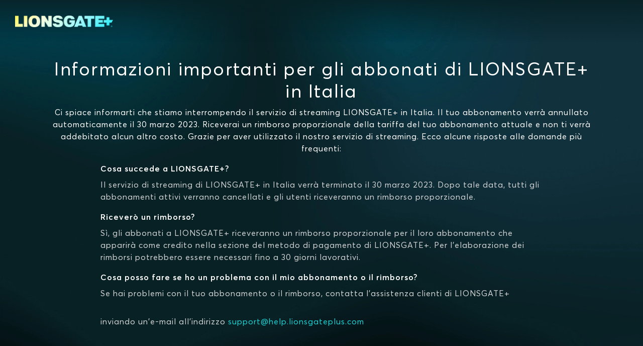

--- FILE ---
content_type: text/html; charset=utf-8
request_url: https://www.lionsgateplus.com/it/it/goodbye
body_size: 22747
content:
<!DOCTYPE html><html lang="it-IT"><head><meta name="viewport" content="width=device-width"/><meta charSet="utf-8"/><base href="/it/it/"/><meta name="theme-color" content="#082125"/><link rel="icon" type="image/x-icon" href="assets/international/images/favicon.ico"/><link rel="manifest" href="manifest.json"/><meta property="og:type" content="website"/><meta property="og:image:width" content="470"/><meta property="og:image:height" content="275"/><meta name="twitter:card" content="summary_large_image"/><meta name="twitter:site" content="@STARZ_Channel"/><meta name="twitter:creator" content="@STARZ_Channel"/><meta name="next-head-count" content="12"/><link data-next-font="" rel="preconnect" href="/" crossorigin="anonymous"/><link rel="preload" href="/_next/static/css/c8ccaafa73c631db.css" as="style"/><link rel="stylesheet" href="/_next/static/css/c8ccaafa73c631db.css" data-n-g=""/><link rel="preload" href="/_next/static/css/6ca80c1ce42d9bf8.css" as="style"/><link rel="stylesheet" href="/_next/static/css/6ca80c1ce42d9bf8.css" data-n-p=""/><noscript data-n-css=""></noscript><script defer="" nomodule="" src="/_next/static/chunks/polyfills-c67a75d1b6f99dc8.js"></script><script src="/_next/static/chunks/webpack-3f31900d7f111dbc.js" defer=""></script><script src="/_next/static/chunks/framework-ca706bf673a13738.js" defer=""></script><script src="/_next/static/chunks/main-b953646c6e156c86.js" defer=""></script><script src="/_next/static/chunks/pages/_app-cf9ccb57f3855885.js" defer=""></script><script src="/_next/static/chunks/370-628a39c92929aef8.js" defer=""></script><script src="/_next/static/chunks/pages/goodbye-4783e73bd94fa40f.js" defer=""></script><script src="/_next/static/e261kX6MfueA1p9v49rBg/_buildManifest.js" defer=""></script><script src="/_next/static/e261kX6MfueA1p9v49rBg/_ssgManifest.js" defer=""></script></head><body><div id="__next"><div id="view-container" class="ViewContainer_view-container__rmTND"><section class="ViewContainer_subview-container__4Vz6l"><header class="HeaderWithoutNav_header__mDQBi d-flex align-items-center justify-content-between"><div class="HeaderWithoutNav_header-bar-wrapper__ow5Aa flexgrid-fluid no-gutters px-0 d-flex align-items-center justify-content-between"><img alt="Logo" class="Logo_logo__zy6zR Logo_logo-link__4rJsy Logo_logo-img__T5igR Logo_lionsgate-plus-img__Jx8xN HeaderWithoutNav_align-logo-left__WSpXa" src="https://static-web-images.imgix.net/logos/lionsgateplus-prismatic-color.png?fit=max&amp;auto=format,compress&amp;w=400&amp;trim=auto"/><div class="d-flex justify-content-end align-items-center px-0"></div></div></header><main class="GoodbyeLayout_main__xexB2"><div class="GoodbyeContents_contents__QQZaO on-surface-1 d-flex flex-column align-items-center"><div class="GoodbyeContents_header___b_9L d-flex flex-column text-center"><h2>Informazioni importanti per gli abbonati di LIONSGATE+ in Italia</h2><p class="on-surface-1">Ci spiace informarti che stiamo interrompendo il servizio di streaming LIONSGATE+ in Italia. Il tuo abbonamento verrà annullato automaticamente il 30 marzo 2023. Riceverai un rimborso proporzionale della tariffa del tuo abbonamento attuale e non ti verrà addebitato alcun altro costo. Grazie per aver utilizzato il nostro servizio di streaming. Ecco alcune risposte alle domande più frequenti:</p></div><div class="GoodbyeContents_faq__SPuyU d-flex flex-column"><div class="GoodbyeContents_faq-block__PxTQD"><h6>Cosa succede a LIONSGATE+?</h6><p class="on-surface-1-variant-1">Il servizio di streaming di LIONSGATE+ in Italia verrà terminato il 30 marzo 2023. Dopo tale data, tutti gli abbonamenti attivi verranno cancellati e gli utenti riceveranno un rimborso proporzionale.</p></div><div class="GoodbyeContents_faq-block__PxTQD"><h6>Riceverò un rimborso?</h6><p class="on-surface-1-variant-1">Sì, gli abbonati a LIONSGATE+ riceveranno un rimborso proporzionale per il loro abbonamento che apparirà come credito nella sezione del metodo di pagamento di LIONSGATE+. Per l&#x27;elaborazione dei rimborsi potrebbero essere necessari fino a 30 giorni lavorativi.</p></div><div class="GoodbyeContents_faq-block__PxTQD"><h6>Cosa posso fare se ho un problema con il mio abbonamento o il rimborso?</h6><p class="on-surface-1-variant-1">Se hai problemi con il tuo abbonamento o il rimborso, contatta l&#x27;assistenza clienti di LIONSGATE+</p><p class="on-surface-1-variant-1 pt-3">inviando un&#x27;e-mail all&#x27;indirizzo <a href="mailto:support@help.lionsgateplus.com" class="hyperlink">support@help.lionsgateplus.com</a></p></div></div></div></main><footer class="GoodbyeFooter_footer__2u3jX d-flex flex-column justify-content-center"><div class="GoodbyeFooter_footer-top-border__3LkPc"></div><div class="GoodbyeFooter_footer-content__NO1ZR d-flex flex-column flex-xl-row justify-content-between align-items-center"><div class="GoodbyeFooter_logo-plus-copyright__yFnii d-flex flex-column justify-content-center text-center text-xl-left"><img alt="Logo" class="Logo_logo__zy6zR Logo_logo-link__4rJsy Logo_logo-img__T5igR Logo_lionsgate-plus-img__Jx8xN" src="https://static-web-images.imgix.net/logos/lionsgateplus-prismatic-color.png?fit=max&amp;auto=format,compress&amp;w=400&amp;trim=auto"/><p class="footer-copyright m-0">© 2026 LIONSGATE+</p></div><div class="GoodbyeFooter_footer-links__JFoin d-flex flex-column flex-lg-row align-items-center text-center"><a class="footer-heading">Informativa sulla privacy</a><a class="footer-heading" href="https://submit-irm.trustarc.com/services/validation/7c11ddc5-703e-4661-ba8c-85ef940aa717" rel="noreferrer" target="_blank">Responsabile dei diritti di privacy</a><a class="footer-heading">Termini d’uso</a></div></div></footer></section></div></div><script id="__NEXT_DATA__" type="application/json">{"props":{"pageProps":{"_nextI18Next":{"initialI18nStore":{"it-IT":{"common":{"common-accessibility":"Accessibilità","common-afterFreeTrial":"dopo la prova gratuita di {{trialLength}} giorni","common-and":"e","common-and-combined":"e","common-back":"Indietro","common-cancelAnytime":"Annulla quando vuoi","common-change-cookie-preferences":"Cambia preferenze cookie","common-claimOfferButton":"Usufruisci dell’offerta","common-claimOfferTerms":"Selezionando “USUFRUISCI DELL’OFFERTA”, accetti di autorizzare il presente addebito e {{brand}}","common-claimSpecialOffer":"Usufruisci dell’offerta speciale","common-claimSpecialOfferShortened":"Usufruisci dell’offerta speciale","common-close":"Chiudi","common-comingSoon":"Prossimamente","common-continue":"Continua","common-createAccount":"Crea account","common-cta-subTitle":{"day_one":"giorno","day_other":"giorni","main":"Guarda le tue serie e i tuoi film preferiti gratuitamente per {{trialLength}} {{trialIntervalUnit}}.","month_one":"mese","month_other":"mesi"},"common-cta-title":"Esplora migliaia di titoli di successo","common-directedBy":"Diretto da","common-donotsell":"Non vendere i miei dati","common-email":"E-mail","common-emailAddress":"Indirizzo e-mail","common-emailInvalidError":"Inserisci un indirizzo e-mail valido.","common-episodes":"Episodi","common-execProducedBy":"Produzione esecutiva di","common-extras":"Extra","common-free":"Gratis","common-freeEpisode":"Episodio gratuito","common-genericErrorMessage":"Si è verificato un errore sconosciuto. Riprova","common-geolocationError":"I servizi di streaming online {{brand}} sono disponibili solo per i partner aderenti situati in Italia.","common-getMore":"Usufruisci di tutti i vantaggi di {{brand}}","common-hide":"Nascondi","common-i-accept":"Accetto","common-info":"Informazioni","common-login":"Accedi","common-mins":"Min","common-more":"Più elementi","common-moreInfo":"Più info","common-moreLikeThis":"Altri hanno guardato anche","common-movies":"Film","common-new":"Nuovo","common-of2":"di 2","common-offerTerms":"Termini dell’offerta","common-offerTermsModal":"Termini dell’offerta","common-okay":"Okay","common-pageCtaText":"Tutti i film campioni d'incassi, contenuti originali epici e serie coinvolgenti disponibili su {{brand}}.","common-password":"Password","common-passwordField-formConfirmSmallTitle":"Conferma la password","common-passwordField-hidePassword":"Nascondi","common-passwordField-passwordEmailIncorrectError":"E-mail o password errata. Riprova. Puoi farcela.","common-passwordField-passwordError":"Inserisci la password.","common-passwordField-passwordMinLengthError":"La password deve contenere almeno 6 caratteri.","common-passwordField-passwordMismatchError":"Mmm, le password non corrispondono. Riprova.","common-passwordField-showPassword":"Mostra","common-paymentMethod":"Metodo di pagamento","common-planIntervalUnit":{"3mos":"/3 mesi","6mos":"/6 mesi","day":"/giorno","mo":"/mese","yr":"/anno"},"common-planIntervalFullSingular":{"day":"Giorno","month":"Mese","year":"Anno"},"common-planIntervalFullPlural":{"day":"Giorni","month":"Mesi","year":"Anni"},"common-planTermV2":{"Annual":"Annuale","Monthly":"Mensile","Quarterly":"Trimestrale","SemiAnnual":"Biennale"},"common-planTermV2Subtext":{"Annual":"Fatturazione annuale","Monthly":"Fatturazione mensile","Quarterly":"Fatturazione trimestrale","SemiAnnual":"Fatturazione semestrale"},"common-play":"Riproduci","common-pleaseEnterEmail":"Inserisci il tuo indirizzo e-mail.","common-privacy":"Privacy","common-privacyPolicy":"Informativa sulla privacy","common-privacyPolicyForPaymentInfo":"Informativa sulla privacy","common-producedBy":"Prodotto da","common-requestTimeout":"La richiesta è scaduta. Riprova.","common-retry":"Riprova","common-save":"Salva","common-search":"Ricerca","common-season":"Stagione","common-series":"Serie","common-seriesInfo":"Info serie","common-sharingOptions":"Più opzioni di condivisione","common-signup":"ISCRIVITI","common-starring":"Cast","common-startFreeTrial":"Inizia la tua prova gratuita","common-startFreeTrialShortened":"Inizia la tua prova gratuita","common-startYourFreeTrial":"Inizia la tua prova gratuita","common-startingAt":"A partire da","common-step1":"Passaggio 1","common-step2":"Passaggio 2","common-subscribe":"Abbonati","common-supported-devices":"Dispositivi supportati","common-termsOfService":"Termini d’uso","common-trailer":"Trailer","common-tvShows":"Serie","common-verifying":"Verifica in corso","common-watch-series":"Guarda serie","common-watchTitle-imgAltText":"Guarda {{title}} su {{brand}}","common-writtenBy":"Scritto da","common-zipCode":"CAP","full-price":"Prezzo pieno","if-you-like-sub-text":"Chi ha guardato {{ title }} ha anche apprezzato questi film e serie popolari su {{brand}}.","recentSearches-recentSearches":"Ricerche recenti","search-checkSpelling":"Ops! Verifica l’assenza di errori di battitura.","search-noResultsFound":"Nessun risultato trovato","search-placeholder":"Cerca film, serie o attori","search-results":"risultato/i","search-searchResultsFor":"Cerca risultati per","slider-seeMore":"Vedi di più","step-with-number":"Passaggio {{stepNumber}}","whatToWatch-bottom-title":"Vuoi più film e serie","whatToWatch-header":"Cosa c'è su {{brand}}: sfoglia tutti i film e le serie TV"},"goodbye":{"title":"Informazioni importanti per gli abbonati di LIONSGATE+ in Italia","copy-1":"Ci spiace informarti che stiamo interrompendo il servizio di streaming LIONSGATE+ in Italia. Il tuo abbonamento verrà annullato automaticamente il 30 marzo 2023. Riceverai un rimborso proporzionale della tariffa del tuo abbonamento attuale e non ti verrà addebitato alcun altro costo. Grazie per aver utilizzato il nostro servizio di streaming. Ecco alcune risposte alle domande più frequenti:","question-1":"Cosa succede a LIONSGATE+?","answer-1":"Il servizio di streaming di LIONSGATE+ in Italia verrà terminato il 30 marzo 2023. Dopo tale data, tutti gli abbonamenti attivi verranno cancellati e gli utenti riceveranno un rimborso proporzionale.","question-2":"Riceverò un rimborso?","answer-2":"Sì, gli abbonati a LIONSGATE+ riceveranno un rimborso proporzionale per il loro abbonamento che apparirà come credito nella sezione del metodo di pagamento di LIONSGATE+. Per l'elaborazione dei rimborsi potrebbero essere necessari fino a 30 giorni lavorativi.","question-3":"Cosa posso fare se ho un problema con il mio abbonamento o il rimborso?","answer-3-part-1":"Se hai problemi con il tuo abbonamento o il rimborso, contatta l'assistenza clienti di LIONSGATE+","answer-3-part-2":"inviando un'e-mail all'indirizzo "},"footer":{"activateDevice":"Attiva un dispositivo","activateStarPlus":"Attiva il tuo Conto STAR+","browseStarz":"Sfoglia {{brand}}","contactUs":"Contattaci","cookiesAdSettings":"Cookie/Impostazioni pubblicitarie","copyright":"© {{copyrightYear}} {{brand}}","corporate":"{{brand}} Aziendale","corporate-title-careers":"Lavora con noi","faq":"DOMANDE FREQUENTI","headerCompany":"Società","headerGetStarted":"Inizia","headerHelp":"Aiuto","moreMovies":"Più film…","moreOriginals":"Più originali…","moreSeries":"Più serie…","order":"Ordina {{brand}}","privacyRightsManager":"Responsabile dei diritti di privacy","redeem":"Riscatta buono regalo","supportedDevices":"Dispositivi supportati"},"privacyModal":{"privacy-changeCookieButton":"Cambia preferenze cookie"}}},"initialLocale":"it-IT","ns":["common","goodbye","footer","privacyModal"],"userConfig":{"i18n":{"defaultLocale":"it-IT","locales":["it-IT"],"interpolation":{"skipOnVariables":false}},"localePath":"./public/locales/lionsgateplus"}},"baseHref":"/it/it/","buildTimestamp":"Thu, 15 Jan 2026 20:32:15 GMT","environment":{"nodeEnv":"production","sysEnv":"prod","countryCode":"it","countryName":"italy","analyticsUrl":"https://analytics.starz.com/track/","metadataUrl":"https://playdata.starz.com","recommenderUrl":"https://recommender.starz.com","webApiUrl":"https://www.lionsgateplus.com","apiPartner":"web_it","allowedLanguages":["it","en"],"localeToPlayAuthCultureLookup":{"en-US":"en-US","en-GB":"en-US","en-NL":"en-US","en-BR":"en-US","en-CL":"en-US","es-CL":"es-419","en-AR":"en-US","es-AR":"es-419","en-MX":"en-US","es-MX":"es-419","en-PE":"en-US","es-PE":"es-419","en-IT":"en-US","en-IE":"en-US","en-FR":"en-US","en-CO":"en-US","es-CO":"es-419","en-ES":"en-US","en-EC":"en-US","es-EC":"es-419","en-DE":"en-US","en-CH":"en-US","de-CH":"de-DE","en-BE":"en-US","nl-BE":"nl-NL"},"languageTitles":{"en":"English","es":"Español","fr":"Français","pt":"Português","de":"Deutsch","it":"Italiano","nl":"Nederlands","fi":"Suomi","no":"Norsk","da":"Dansk","sv":"Svenska"},"webApiPathSegment":"/sapi","headerApiPathSegment":"/header","webApiVersionPathSegment":"/v1","mdsApiVersion":"v8","platform":"lionsgateplus","brand":"LIONSGATE+","contentfulEnv":"Prod","defaultCurrency":"USD","footerLogoUrl":"https://static-web-images.imgix.net/logos/lionsgateplus-prismatic-color.png","faviconUrl":"assets/international/images/favicon.ico","gtmId":"GTM-TGC433C","isCCPAEnabled":false,"defaultCookieConsentLevel":"all","isGDPREnforced":true,"helpEmail":"support@help.lionsgateplus.com","helpPhone":"","playAuthUrl":"https://auth.starz.com/api/v4","playAuthApiKey":"86616C76875E4220A39E05421C47FF1D","zzPlayAuthApiKey":"34E91C862AF34CF5A41B7976099D8684","offersBackgroundImage":"","ccpaUrl":"","hasAccessibility":false,"hasImpressum":false,"hasSectionOneSevenTwoStatement":false,"termsOfUseUrl":"https://resources.starz.com/legal/spi-terms-web-it-it.html","privacyPolicyUrl":"https://resources.starz.com/legal/spi-privacy-web-it-it.html","logoUrl":"https://static-web-images.imgix.net/logos/lionsgateplus-prismatic-color.png","showTakeTheLeadLink":false,"hasBilling":false,"sunsetting":true,"isSunset":true,"hasFooterCorporateLink":false,"hasFooterAdSettingsLink":false,"externalFaqUrl":"","hasAffiliateLogin":false,"facebookUrl":"https://www.facebook.com/lionsgateplusit/","twitterUrl":"https://twitter.com/lionsgateplusit","instagramUrl":"https://www.instagram.com/lionsgateplusit/","youtubeUrl":"https://www.youtube.com/lionsgateplusit","hasGiftCard":false,"buyFlowVersion":4,"recurlyEnvironment":"prod","recurlyPublicApiKey":"ewr1-ock5wNtYGqCLGHHLAUqf0R","recurlyUrl":"https://js.recurly.com/v4/recurly.js","supportedCreditCards":["master","visa","american_express"],"newsletterEnabledDefault":false,"facebookPixelId":"","showTermsTextSignupEmailPass":false,"allowedPaymentMethods":["creditCard","payPal"],"otherRequiredPaymentFields":{"taxIdentifier":false},"paymentMethods":[{"key":"creditCard","icon":"credit-card.svg#credit-card","display":"Credit Card","lpm":false,"height":"25","width":"40"},{"key":"payPal","icon":"paypal.svg#paypal","display":"Paypal","lpm":false,"height":"40","width":"40"},{"key":"sofort","logo":"KlarnaIcon","display":"Klarna-Sofortüberweisung","lpm":true}],"adyenSkinCode":"9ZQsqFMo","psd2Challenge":true,"initialSlideImageSrcUrl":"assets/images/nothing.gif","defaultLocale":{"da-dk":"da-DK","es-es":"es-ES","fi-fi":"fi-FI","fr-fr":"fr-FR","it-it":"it-IT","no-no":"no-NO","pt-BR":"pt-BR","sv-se":"sv-SE"},"googleCaptchaSiteKey":"6LcEfBQTAAAAALieedzZpKQjnadMODkPJVydSNvq","googlePayEnv":"PRODUCTION","resellers":["amdocs"],"accessibilityUrl":"","ccpaPolicyUrl":"","privacyRightsManagerUrl":"https://submit-irm.trustarc.com/services/validation/7c11ddc5-703e-4661-ba8c-85ef940aa717","styleBrand":"starz","recaptchaEnterpriseKey":{"dev":"6LcqzKUkAAAAAOyWF7TcS6etVX66uIkIZ7-8BXuK","prod":"6Lcmh6UkAAAAALCWf1VPPYLsCOWlI4oQgpnnYi3J"},"californiaPrivacyUrl":"","enableCPRABanner":false,"cpraVariantId":-1,"customerSupportUrl":"","previousTermsOfUseUrl":"","showOriginalsImage":true,"enableDeviceManagement":false,"showCookiePreferences":true,"cardExpirationYear":"AA","localeSpecificLanguages":{"en":"en-FI"},"locale":"it-IT","region":"it"},"privacyPolicyContent":"\u003ch1 class=\"h2\"\u003eInformativa sulla Privacy \u003c/h1\u003e\n\u003cp\u003e\u003c/p\u003e\n\u003ch2 class=\"h3\"\u003eIntroduzione \u003c/h2\u003e\n\u003cp\u003e\u003c/p\u003e\n\u003cp\u003eSiamo StarzPlay Direct UK Limited (\"\u003cstrong\u003eStarz\u003c/strong\u003e\", \"\u003cstrong\u003enoi\u003c/strong\u003e\", \"\u003cstrong\u003enostro\u003c/strong\u003e\" e \"\u003cstrong\u003eci\u003c/strong\u003e\"). Forniamo il servizio di abbonamento Lionsgate+ (il \"\u003cstrong\u003eServizio\u003c/strong\u003e\"). \u003c/p\u003e\n\u003cp\u003e\u003c/p\u003e\n\u003cp\u003eQuesta informativa spiega come e perché utilizziamo dati personali (noti anche come informazioni personali, dati personali identificabili o DPI) allo scopo di fornire, promuovere e sviluppare il Servizio. Questa informativa fornisce anche dettagli di contatto e informazioni importanti sul diritto alla privacy. \u003c/p\u003e\n\u003cp\u003e\u003c/p\u003e\n\u003cp\u003eAbbiamo delineato il Servizio in modo più dettagliato nelle Condizioni d'uso. Ti raccomandiamo di leggere questa informativa contestualmente alle Condizioni d'uso \u003ca class=\"text-lowercase hyperlink\" href=\"https://www.lionsgateplus.com/it/it/termsofuse\"\u003ehttps://www.lionsgateplus.com/it/it/termsofuse\u003c/a\u003e. \u003c/p\u003e\n\u003cp\u003e\u003c/p\u003e\n\u003cp\u003eQuesta informativa è stata aggiornata l'ultima volta il 28 settembre 2022. L'informativa sarà aggiornata periodicamente, quindi ti raccomandiamo di consultare gli aggiornamenti. \u003c/p\u003e\n\u003ch2 class=\"h3\"\u003eDati di contatto \u003c/h2\u003e\n\u003cp\u003e\u003c/p\u003e\n\u003cp\u003eStarzPlay Direct UK Limited,\u003c/p\u003e\n\u003cp\u003e45 Mortimer Street, \u003c/p\u003e\n\u003cp\u003eLondra, W1W 8HJ, \u003c/p\u003e\n\u003cp\u003eRegno Unito \u003c/p\u003e\n\u003cp\u003eprivacy@lionsgateplus.com \u003c/p\u003e\n\u003cp\u003e\u003c/p\u003e\n\u003cp\u003eRappresentante articolo 27 GDPR:\u003c/p\u003e\n\u003cp\u003eDr. Stefan Krempl\u003c/p\u003e\n\u003cp\u003eKatharinenheimstrasse 3\u003c/p\u003e\n\u003cp\u003eD-83093 Bad Endorf\u003c/p\u003e\n\u003cp\u003estefan@krempl.net\u003c/p\u003e\n\u003cp\u003eTel: +49 175 221 4287\u003c/p\u003e\n\u003cp\u003e\u003c/p\u003e\n\u003cp\u003eSe desiderate contattare il nostro ufficio per la protezione dei dati., invia una e-mail a \u003ca class=\"text-lowercase hyperlink\" href=\"mailto:privacy@lionsgateplus.com\"\u003eprivacy@lionsgateplus.com\u003c/a\u003e.\u003c/p\u003e\n\u003ch2 class=\"h3\"\u003eQuali dati personali raccogliamo? \u003c/h2\u003e\n\u003cp\u003e\u003c/p\u003e\n\u003cp\u003eRaccogliamo dati personali relativi agli Abbonati del Servizio e ad altri utenti autorizzati (\"\u003cstrong\u003eAbbonati\u003c/strong\u003e\") quando interagiscono con il sito Web associato al Servizio, qualsiasi app mobile o TV associata al Servizio e/o qualunque funzionalità o download da noi resa disponibile tramite il Servizio. Raccogliamo inoltre dati personali relativi ad altre persone che interagiscono con il Servizio, ad esempio visitatori del sito web o persone che visualizzano il nostro servizio tramite il loro dispositivo o profilo. \u003c/p\u003e\n\u003cp\u003e\u003c/p\u003e\n\u003cp\u003eIn particolare, raccogliamo i seguenti tipi di dati personali relativi agli Abbonati e ad altre persone fisiche - \u003c/p\u003e\n\u003cp\u003e\u003c/p\u003e\n\u003col\u003e\n  \u003cli\u003eDenominazione e indirizzo\u003c/li\u003e\n  \u003cli\u003eData di nascita.\u003c/li\u003e\n  \u003cli\u003eDettagli di contatto (inclusi indirizzo e-mail e numero di telefono). \u003c/li\u003e\n  \u003cli\u003eRegistrazione, nome utente, password, promemoria password e altre informazioni relative all'\"\u003cstrong\u003eAccount Utente\u003c/strong\u003e\"(Come definito nelle Condizioni d'uso \u003ca class=\"text-lowercase hyperlink\" href=\"https://www.lionsgateplus.com/it/it/termsofuse\"\u003ehttps://www.lionsgateplus.com/it/it/termsofuse\u003c/a\u003e.\u003c/li\u003e\n  \u003cli\u003eDettagli relativi al pagamento (in alcune circostanze).\u003c/li\u003e\n  \u003cli\u003eRegistrazione per eventuali concorsi, funzionalità e altre promozioni offerte nell'ambito del Servizio o in relazione allo stesso. \u003c/li\u003e\n  \u003cli\u003ePartecipazione a ricerche online. \u003c/li\u003e\n  \u003cli\u003eSegnalazioni di problemi con il Servizio. \u003c/li\u003e\n  \u003cli\u003eCorrispondenza (incluse e-mail e chat). \u003c/li\u003e\n  \u003cli\u003ePseudonimi di navigazione. \u003c/li\u003e\n  \u003cli\u003eSegnalazioni, votazioni e sondaggi.\u003c/li\u003e\n  \u003cli\u003eUso e attività del Servizio. \u003c/li\u003e\n  \u003cli\u003eQuesiti di ricerca.\u003c/li\u003e\n  \u003cli\u003eInformazioni sugli interessi. \u003c/li\u003e\n  \u003cli\u003eAccount di social media e loro utilizzo. \u003c/li\u003e\n  \u003cli\u003eAccesso di terzi al Servizio (ad esempio, accesso tramite login di Facebook).\u003c/li\u003e\n  \u003cli\u003eTecnologia utilizzata per accedere al Servizio, tra cui - \u003c/li\u003e\n\u003c/ol\u003e\n\u003cul\u003e\n  \u003cli\u003eInformazioni sul dispositivo.\u003c/li\u003e\n  \u003cli\u003eInformazioni sul browser. \u003c/li\u003e\n  \u003cli\u003eProvider di servizi Internet o operatore di telefonia mobile. \u003c/li\u003e\n  \u003cli\u003ePagine di riferimento e di uscita. \u003c/li\u003e\n  \u003cli\u003eVisti di data e ora.\u003c/li\u003e\n  \u003cli\u003eDati di navigazione (\u003cem\u003eclick-stream,\u003c/em\u003e inclusi clic e scorrimento della pagina). \u003c/li\u003e\n  \u003cli\u003eLocalizzazione.\u003c/li\u003e\n  \u003cli\u003eVelocità della larghezza di banda. \u003c/li\u003e\n  \u003cli\u003eChiavi di registro e software. \u003c/li\u003e\n  \u003cli\u003eIndirizzo IP e ID dispositivo. \u003c/li\u003e\n  \u003cli\u003eInformazioni da cookie e tecnologie simili. \u003c/li\u003e\n\u003c/ul\u003e\n\u003cp\u003e \u003c/p\u003e\n\u003cp\u003eOltre a raccogliere dati personali direttamente dagli Abbonati e da altre persone, raccogliamo informazioni dalle società di gestione dei social media e da altre società con cui gli Abbonati e altre persone hanno un rapporto (\"\u003cstrong\u003ePartner\u003c/strong\u003e“). I Partner includono Fornitori di Servizi Internet, terzi che distribuiscono il Servizio, fornitori di dati online e offline e fornitori di piattaforme di assistenza vocale. Raccomandiamo agli Abbonati e ad altre persone di leggere le informative sulla privacy di tutte le organizzazioni che elaborano i dati personali che li riguardano. \u003c/p\u003e\n\u003cp\u003e\u003c/p\u003e\n\u003ch2 class=\"h3\"\u003eCome utilizziamo i dati personali \u003c/h2\u003e\n\u003cp\u003e\u003c/p\u003e\n\u003cp\u003eUtilizziamo i dati personali delle categorie di cui alle lettere a-q di cui sopra al fine di fornire, promuovere e sviluppare il Servizio. Più specificamente utilizziamo i dati personali per - \u003c/p\u003e\n\u003cp\u003e\u003c/p\u003e\n\u003cul\u003e\n  \u003cli\u003eMigliorare il Servizio fornendo contenuti, lingua, aiuto e istruzioni personalizzate \u003c/li\u003e\n  \u003cli\u003ePersonalizzare il Servizio secondo la localizzazione geografica.\u003c/li\u003e\n  \u003cli\u003eFornire assistenza al servizio clienti. \u003c/li\u003e\n  \u003cli\u003eChiedere agli Abbonati di prendere parte a sondaggi, prodotti, servizi, notizie ed eventi.\u003c/li\u003e\n  \u003cli\u003eFornire agli Abbonati notizie, newsletter, aggiornamenti, pubblicità mirata, promozioni, concorsi a premi e offerte speciali. \u003c/li\u003e\n  \u003cli\u003eComprendere meglio come gli Abbonati utilizzano il servizio (incluso il controllo dei modelli di traffico e quali tipi di contenuti sono più popolari).\u003c/li\u003e\n  \u003cli\u003eRicevere e rispondere a segnalazioni o corrispondenza. \u003c/li\u003e\n  \u003cli\u003eUtilizzare le segnalazioni degli Abbonati in conformità con le Condizioni d'uso \u003ca class=\"text-lowercase hyperlink\" href=\"https://www.lionsgateplus.com/it/it/termsofuse\"\u003ehttps://www.lionsgateplus.com/it/it/termsofuse\u003c/a\u003e per il Servizio. \u003c/li\u003e\n  \u003cli\u003eGestire i post della community (ad esempio chat e bacheche), compresa la pubblicazione degli pseudonimi di navigazione e altre informazioni fornite dagli Abbonati su Internet o altrove. \u003c/li\u003e\n  \u003cli\u003eRipubblicare commenti sul Servizio, programmi e/o contenuti su varie piattaforme online e social media (ad esempio Twitter). \u003c/li\u003e\n  \u003cli\u003eControllare la apertura delle e-mail.\u003c/li\u003e\n  \u003cli\u003eEsercitare e rispettare i diritti legali. \u003c/li\u003e\n\u003c/ul\u003e\n\u003cp\u003e\u003c/p\u003e\n\u003ch2 class=\"h3\"\u003eLe nostre basi giuridiche per utilizzare i dati personali\u003c/h2\u003e\n\u003cp\u003e\u003c/p\u003e\n\u003cp\u003e\u003cem\u003e\tNecessari per l'esecuzione di un contratto  \u003c/em\u003e\u003c/p\u003e\n\u003cp\u003eQuando utilizziamo i dati personali per fornire il Servizio agli Abbonati o per adempiere in altro modo ai nostri obblighi ed esercitare i nostri diritti ai sensi delle Condizioni d'uso \u003ca class=\"text-lowercase hyperlink\" href=\"https://www.lionsgateplus.com/it/it/termsofuse\"\u003ehttps://www.lionsgateplus.com/it/it/termsofuse\u003c/a\u003e la base giuridica è in primo luogo che ciò è necessario per l'esecuzione di un contratto con l'Abbonato. \u003c/p\u003e\n\u003cp\u003e\u003c/p\u003e\n\u003cp\u003e \u003cem\u003eInteressi legittimi  \u003c/em\u003e\u003c/p\u003e\n\u003cp\u003eLaddove utilizziamo i dati personali relativi a persone con le quali non abbiamo un contratto ai fini del Servizio, la base giuridica è che ciò è necessario in nome del legittimo interesse di gestire e far progredire la nostra attività. \u003c/p\u003e\n\u003cp\u003e\u003c/p\u003e\n\u003cp\u003eAllo stesso modo, laddove utilizziamo dati personali relativi agli Abbonati al di fuori delle Condizioni d'uso \u003ca class=\"text-lowercase hyperlink\" href=\"https://www.lionsgateplus.com/it/it/termsofuse\"\u003ehttps://www.lionsgateplus.com/it/it/termsofuse\u003c/a\u003e ai fini del Servizio (ad esempio, per lo sviluppo e la promozione del servizio), la nostra base giuridica è che ciò è necessario per il legittimo interesse di fornire, sviluppare e promuovere la nostra attività. \u003c/p\u003e\n\u003cp\u003e\u003c/p\u003e\n\u003cp\u003eNell’inviare e-mail agli Abbonati (o altri messaggi elettronici) contenenti materiale promozionale relativo al Servizio, la base giuridica è che ciò è necessario ai fini del legittimo interesse di promuovere la nostra attività.\u003c/p\u003e\n\u003cp\u003e\u003c/p\u003e\n\u003cp\u003eIn taluni casi possiamo utilizzare i dati personali se necessario nel legittimo interesse di terzi. Laddove richiesto e appropriato, noi o i terzi in questione forniremo ulteriori informazioni su questo legittimo interesso.\u003c/p\u003e\n\u003cp\u003e\u003c/p\u003e\n\u003cp\u003eUtilizzeremo i dati personali anche nei casi in cui abbiamo il legittimo interesse a stabilire, esercitare o difendere i nostri diritti legali. \u003c/p\u003e\n\u003cp\u003e\u003c/p\u003e\n\u003cp\u003eÈ importante sottolineare che non utilizzeremo i dati personali sul presupposto del legittimo interesse laddove i diritti e le libertà della persona interessata o dell'Abbonato prevalgano sul legittimo interesse. Inoltre, nei casi in cui il legittimo interesse sia presupposto per utilizzare i dati personali, l'interessato o l'Abbonato a cui si riferiscono i dati personali possono opporsi. Per opporti, ti preghiamo di contattarci a \u003ca class=\"text-lowercase hyperlink\" href=\"mailto:privacy@lionsgateplus.com\"\u003eprivacy@lionsgateplus.com\u003c/a\u003e. \u003c/p\u003e\n\u003cp\u003e\u003c/p\u003e\n\u003cp\u003e \u003cem\u003eConsenso  \u003c/em\u003e\u003c/p\u003e\n\u003cp\u003eSe abbiamo bisogno del consenso per utilizzare i dati personali (ad esempio, per i cookie pubblicitari), chiederemo il consenso in modo chiaro e spiegheremo a quale scopo verranno utilizzati i dati personali. \u003c/p\u003e\n\u003cp\u003e \u003c/p\u003e\n\u003cp\u003e \u003cem\u003eObblighi legali  \u003c/em\u003e\u003c/p\u003e\n\u003cp\u003eSeparatamente dalla fornitura, sviluppo e promozione del Servizio, utilizzeremo anche le informazioni personali quando richiesto per legge. In tal caso, la base giuridica è che l'uso dei dati personali è necessario per ottemperare a un obbligo legale. \u003c/p\u003e\n\u003cp\u003e\u003c/p\u003e\n\u003ch2 class=\"h3\"\u003eConseguenze del mancato conferimento dei dati personali \u003c/h2\u003e\n\u003cp\u003e\u003c/p\u003e\n\u003cp\u003eGli Abbonati sono tenuti a fornire i dettagli di registrazione, contatto e pagamento per accedere al Servizio. Non saremo in grado di fornire il Servizio agli Abbonati che non forniscono tali informazioni. \u003c/p\u003e\n\u003cp\u003e\u003c/p\u003e\n\u003ch2 class=\"h3\"\u003eProcesso decisionale automatizzato \u003c/h2\u003e\n\u003cp\u003e\u003c/p\u003e\n\u003cp\u003eUtilizziamo processi decisionali automatizzati per fornire agli Abbonati i contenuti più pertinenti e sviluppare il Servizio. Tuttavia, non utilizziamo processi decisionali automatizzati per prendere decisioni giuridicamente significative sulle persone fisiche. \u003c/p\u003e\n\u003cp\u003e\u003c/p\u003e\n\u003ch2 class=\"h3\"\u003eCondivisione di dati personali \u003c/h2\u003e\n\u003cp\u003e\u003c/p\u003e\n\u003cp\u003e\u003cem\u003eSocial media  \u003c/em\u003e\u003c/p\u003e\n\u003cp\u003eGli Abbonati e altre persone possono interagire con il Servizio tramite social network di terzi (ad esempio, Facebook, Twitter e Pinterest). Possiamo anche consentire agli Abbonati di accedere ai loro account o contenuti specifici attraverso i social network. Laddove gli Abbonati o altre persone fisiche interagiscano o effettuino l'accesso attraverso i social media, condivideremo i dati personali con il relativo network e da questo li riceveremo. Laddove gli Abbonati o altre persone fisiche interagiscano o effettuino l'accesso attraverso un social network, raccomandiamo loro di consultare l'informativa sulla privacy del relativo social network. \u003c/p\u003e\n\u003cp\u003e\u003c/p\u003e\n\u003cp\u003e \u003cem\u003ePartner\u003c/em\u003e\u003c/p\u003e\n\u003cp\u003eCondividiamo i dati personali con i partner e ne riceviamo da loro.\u003c/p\u003e\n\u003cp\u003e\u003c/p\u003e\n\u003cp\u003e \u003cem\u003eFornitori di servizi \u003c/em\u003e\u003c/p\u003e\n\u003cp\u003ePer aiutare a fornire, sviluppare e promuovere il Servizio, condividiamo i dati personali con il fornitore di servizi e riceviamo dati personali dai seguenti tipi di fornitori di servizi - \u003c/p\u003e\n\u003cp\u003e\u003c/p\u003e\n\u003cul\u003e\n  \u003cli\u003eDistributori.\u003c/li\u003e\n  \u003cli\u003eResponsabili dei pagamenti.\u003c/li\u003e\n  \u003cli\u003eFornitori di servizi di controllo anti frodi e valutazione del rischio di credito.\u003c/li\u003e\n  \u003cli\u003ePartner pubblicitari. \u003c/li\u003e\n  \u003cli\u003eFornitori di servizi di analisi. \u003c/li\u003e\n  \u003cli\u003eFornitori di IT. \u003c/li\u003e\n  \u003cli\u003eServizi professionali (ad esempio commercialisti e avvocati). \u003c/li\u003e\n\u003c/ul\u003e\n\u003cp\u003e\u003c/p\u003e\n\u003cp\u003eCon questi fornitori di servizi abbiamo stipulato contratti che regolano rigorosamente come possono utilizzare i dati personali (elencati alle lettere a-q di cui sopra) che condividiamo con loro.\u003c/p\u003e\n\u003cp\u003e\u003c/p\u003e\n\u003cp\u003e\u003cem\u003eSocietà del gruppo e riorganizzazioni aziendali  \u003c/em\u003e\u003c/p\u003e\n\u003cp\u003eCondivideremo i dati personali (elencati sopra alle lettere a-q) con le società del nostro gruppo ove necessario per fornire, sviluppare o promuovere il servizio. \u003c/p\u003e\n\u003cp\u003e\u003c/p\u003e\n\u003cp\u003eCondivideremo i dati personali con potenziali acquirenti, società del gruppo e/o partner commerciali ove necessario per una riorganizzazione, ristrutturazione, fusione, vendita o trasferimento di beni che coinvolgono Starz e/o il Servizio. \u003c/p\u003e\n\u003cp\u003e\u003c/p\u003e\n\u003cp\u003e \u003cem\u003eDiritti e obblighi legali  \u003c/em\u003e\u003c/p\u003e\n\u003cp\u003eCondivideremo i dati personali ove necessario per affermare, esercitare o difendere i nostri diritti legali. \u003c/p\u003e\n\u003cp\u003e\u003c/p\u003e\n\u003cp\u003eCondivideremo anche i dati personali ove richiesto da tribunali, enti di regolamentazione o per legge. \u003c/p\u003e\n\u003cp\u003e\u003c/p\u003e\n\u003ch2 class=\"h3\"\u003eCookie e tecnologie simili \u003c/h2\u003e\n\u003cp\u003e \u003c/p\u003e\n\u003cp\u003e\u003cem\u003eCookie \u003c/em\u003e\u003c/p\u003e\n\u003cp\u003eI cookie sono piccoli file di informazioni che posizioniamo sui dispositivi utilizzati per accedere al Servizio. I tipi di Cookie che utilizziamo sono descritti di seguito: \u003c/p\u003e\n\u003cp\u003e\u003c/p\u003e\n\u003cp\u003e Cookie essenziali. I nostri siti e servizi non funzioneranno correttamente senza i cookie essenziali. Ad esempio, noi e i nostri fornitori di servizi possiamo utilizzare i cookie essenziali per identificare e autenticare gli Abbonati. Utilizziamo anche dei cookie essenziali per far rispettare le nostre Condizioni d'uso, mantenere la sicurezza dei nostri siti e servizi.\u003c/p\u003e\n\u003cp\u003e\u003c/p\u003e\n\u003cp\u003e Cookie di prestazione. I cookie di prestazione raccolgono informazioni su come i visitatori utilizzano il Servizio, ad esempio, quali pagine visitano più spesso gli utenti e messaggi di errore ricevuti dagli utenti dalle pagine Web. I cookie di prestazione non raccolgono informazioni che identificano un visitatore e le informazioni raccolte da questi cookie sono aggregate e anonime. \u003c/p\u003e\n\u003cp\u003e\u003c/p\u003e\n\u003cp\u003e Cookie pubblicitari. I cookie pubblicitari vengono utilizzati per fornire annunci pubblicitari pertinenti ai visitatori in base agli interessi del visitatore e misurare l'efficacia delle campagne pubblicitarie. Questi cookie sono generalmente inseriti da reti pubblicitarie con la nostra autorizzazione. Memorizzano che hai visitato il sito Web e queste informazioni sono condivise con altre organizzazioni come gli inserzionisti. \u003c/p\u003e\n\u003cp\u003e\u003c/p\u003e\n\u003cp\u003e \u003cem\u003eScript incorporati  \u003c/em\u003e\u003c/p\u003e\n\u003cp\u003eUno script incorporato è un codice di programmazione utilizzato per raccogliere informazioni su come gli Abbonati utilizzano il servizio. Lo script incorporato viene temporaneamente scaricato sui dispositivi utilizzati per accedere al Servizio. Lo script incorporato è attivo solo quando il dispositivo è utilizzato per accedere al Servizio.\u003c/p\u003e\n\u003cp\u003e\u003c/p\u003e\n\u003cp\u003e \u003cem\u003eWeb beacon  \u003c/em\u003e\u003c/p\u003e\n\u003cp\u003eUn web beacon è una piccola immagine grafica o un codice di programmazione incluso in alcune parti del Servizio. \u003c/p\u003e\n\u003cp\u003e\u003c/p\u003e\n\u003cp\u003e \u003cem\u003ePubblicità \u003c/em\u003e\u003c/p\u003e\n\u003cp\u003eAssieme ad un gruppo selezionato di partner pubblicitari terzi utilizziamo cookie, script incorporati e web beacon per presentare annunci pubblicitari attraverso il Servizio. I nostri partner pubblicitari possono anche impiegare altri tipi simili di tecnologie. \u003c/p\u003e\n\u003cp\u003e\u003c/p\u003e\n\u003cp\u003e\u003cstrong\u003eNon\u003c/strong\u003e abbiamo implementato una risposta ai segnali \"Do Not Track\" basati su browser. \u003c/p\u003e\n\u003cp\u003e\u003c/p\u003e\n\u003cp\u003ePer ulteriori informazioni sulla pubblicità e sulla tua facoltà di rinunciare a pubblicità mirate di terzi, puoi visitare il sito della Network Advertising Initiative (www.networkadvertising.org) e/o del Programma di autoregolamentazione per la pubblicità comportamentale online (www.aboutads.Info/choices).\u003c/p\u003e\n\u003cp\u003e\u003c/p\u003e\n\u003cp\u003e\u003cem\u003eAnalytics \u003c/em\u003e\u003c/p\u003e\n\u003cp\u003eAssieme a selezionati fornitori di servizi di analisi utilizziamo cookie, script incorporati e web beacon per fornire informazioni analitiche sul Servizio. I nostri fornitori di informazioni analitiche possono anche impiegare altri tipi simili di tecnologie. \u003c/p\u003e\n\u003cp\u003e\u003c/p\u003e\n\u003cp\u003e \u003cem\u003eConsenso  \u003c/em\u003e\u003c/p\u003e\n\u003cp\u003eLaddove avremo bisogno del consenso per cookie analitici e pubblicitari, script incorporati, web beacon e altre tecnologie simili, ne sarai informato. \u003c/p\u003e\n\u003cp\u003e\u003c/p\u003e\n\u003ch2 class=\"h3\"\u003eMinori \u003c/h2\u003e\n\u003cp\u003e\u003c/p\u003e\n\u003cp\u003eNon raccogliamo né utilizziamo consapevolmente alcun dato personale relativo a persone di età inferiore ai 13 anni, tranne ove necessario su base una tantum in risposta a un problema specifico. Se sei un genitore o tutore e scopri che tuo figlio di età inferiore ai 13 anni ha inviato dati personali senza la tua autorizzazione, ti preghiamo di contattarci immediatamente all'indirizzo privacy@lionsgateplus.com. \u003c/p\u003e\n\u003cp\u003e\u003c/p\u003e\n\u003ch2 class=\"h3\"\u003eTrasferimento dati a livello internazionale \u003c/h2\u003e\n\u003cp\u003e\u003c/p\u003e\n\u003cp\u003eTrasferiamo regolarmente dati personali provenienti dallo Spazio economico europeo (\"\u003cstrong\u003eSEE\u003c/strong\u003e\") agli Stati Uniti. Per trasferire i dati personali verso gli Stati Uniti, normalmente utilizziamo lo Scudo per la Privacy (Privacy Shield) o la tutela di clausole contrattuali tipo di protezione dei dati approvate. Se desideri ulteriori informazioni su come trasferiamo i dati personali al di fuori del SEE e sulle garanzie che utilizziamo, ti preghiamo di contattarci all'indirizzo privacy@lionsgateplus.com. \u003c/p\u003e\n\u003cp\u003e\u003c/p\u003e\n\u003ch2 class=\"h3\"\u003eConservazione dei dati \u003c/h2\u003e\n\u003cp\u003e\u003c/p\u003e\n\u003cp\u003eConserviamo i dati personali relativi a un Abbonato fino alla fine del suo Abbonamento. Conserveremo i dati personali relativi a un Abbonato dopo l'Abbonamento solo ove necessario per esercitare i nostri diritti legali e adempiere ai nostri obblighi legali. \u003c/p\u003e\n\u003cp\u003e\u003c/p\u003e\n\u003cp\u003eConserviamo le informazioni relative ad altre persone solo quando necessario per i nostri scopi commerciali e/o per rispettare i nostri obblighi legali o esercitare i nostri diritti legali. \u003c/p\u003e\n\u003cp\u003e\u003c/p\u003e\n\u003ch2 class=\"h3\"\u003eDiritti \u003c/h2\u003e\n\u003cp\u003e\u003c/p\u003e\n\u003cp\u003eGli Abbonati e altre persone fisiche hanno il diritto di: \u003c/p\u003e\n\u003cp\u003e\u003c/p\u003e\n\u003cul\u003e\n  \u003cli\u003e\u003cstrong\u003eInformazione \u003c/strong\u003esu come utilizziamo i dati personali (che è lo scopo della presente informativa).\u003c/li\u003e\n  \u003cli\u003e\u003cstrong\u003eAccesso\u003c/strong\u003e ai dati personali. \u003c/li\u003e\n  \u003cli\u003e\u003cstrong\u003eOpporsi\u003c/strong\u003e a iniziative di marketing diretto e all'utilizzo di dati personali basati su motivi di legittimo interesse. \u003c/li\u003e\n  \u003cli\u003e\u003cstrong\u003eCancellazione\u003c/strong\u003e dei dati personali.\u003c/li\u003e\n  \u003cli\u003e\u003cstrong\u003ePortabilità \u003c/strong\u003edei dati personali.\u003c/li\u003e\n  \u003cli\u003e\u003cstrong\u003eRevoca del consenso\u003c/strong\u003e dove l'utilizzo da parte nostra dei dati personali è basato sul consenso.\u003c/li\u003e\n  \u003cli\u003e\u003cstrong\u003eRettifica \u003c/strong\u003edei dati personali. \u003c/li\u003e\n  \u003cli\u003e\u003cstrong\u003eLimitazione \u003c/strong\u003edei dati personali. \u003cstrong\u003e\u003c/strong\u003e\u003c/li\u003e\n  \u003cli\u003e\u003cstrong\u003eReclamo \u003c/strong\u003eall'autorità di controllo competente. \u003c/li\u003e\n\u003c/ul\u003e\n\u003cp\u003e\u003c/p\u003e\n\u003cp\u003eSi noti che la sezione Gestione account del Servizio fornisce l'accesso a una vasta gamma di informazioni di pagamento, contatto e account (incluso il contenuto che è stato visualizzato e valutato). È possibile accedere a ulteriori informazioni o esercitare gli altri diritti sopra elencati utilizzando i dettagli di contatto riportati di seguito. \u003c/p\u003e\n\u003cp\u003e\u003c/p\u003e\n\u003cp\u003eSi fa notare che questi diritti non sono assoluti e potrebbero esistere situazioni in cui non possono essere esercitati o non sono rilevanti. Il Garante per la Protezione dei Dati Personali dispone di maggiori informazioni su ciascuno di questi diritti all'indirizzo www.garanteprivacy.it. \u003c/p\u003e\n\u003cp\u003e\u003c/p\u003e\n\u003ch2 class=\"h3\"\u003eEsercitare i propri diritti \u003c/h2\u003e\n\u003ch2 class=\"h3\"\u003eEsercitare i propri diritti. Per presentare una richiesta di conoscenza, cancellazione o opt-out, visitare il sito \u003ca class=\"text-lowercase hyperlink\" href=\"https://submit-irm.trustarc.com/services/validation/7c11ddc5-703e-4661-ba8c-85ef940aa717\" target=\"_blank\" rel=\"noreferrer\"\u003eLionsgate+ Privacy Rights Manager\u003c/a\u003e.\u003c/h2\u003e\n\u003ch2 class=\"h3\"\u003eContatto e Ufficio per la protezione dei dati\u003c/h2\u003e\n\u003cp\u003e\u003c/p\u003e\n\u003cp\u003eSe hai bisogno di assistenza per uno qualsiasi dei problemi trattati in questa informativa e non riesci a risolvere la tua domanda tramite la funzione \"Aiuto\" del Servizio, ti preghiamo di contattarci presso StarzPlay Direct UK Limited, 45 Mortimer Street, Londra, W1W 8HJ, Regno Unito, privacy@lionsgateplus.com. \u003c/p\u003e\n\u003cp\u003e\u003c/p\u003e\n\u003cp\u003eSe desiderate contattare il nostro Ufficio per la protezione dei dati personali, invia un'e-mail a \u003ca class=\"text-lowercase hyperlink\" href=\"mailto:privacy@lionsgateplus.com\"\u003eprivacy@lionsgateplus.com\u003c/a\u003e.\u003c/p\u003e","termsOfUseContent":"\u003cp\u003e\u003c/p\u003e\n\u003cp\u003e\u003cstrong\u003eLIONSGATE+\u003c/strong\u003e\u003c/p\u003e\n\u003ch1 class=\"h2\"\u003eCondizioni d'uso \u003c/h1\u003e\n\u003cp\u003e\u003c/p\u003e\n\u003cp\u003e\u003c/p\u003e\n\u003cp\u003e\u003cstrong\u003eChi siamo\u003c/strong\u003e\u003c/p\u003e\n\u003cp\u003e\u003c/p\u003e\n\u003cp\u003eStarzPlay Direct UK Limited con sede legale in 45 Mortimer Street, London, W1W 8HJ, Regno Unito (\"\u003cstrong\u003eStarz\u003c/strong\u003e\", \"\u003cstrong\u003enoi\u003c/strong\u003e\", \"\u003cstrong\u003enostro\u003c/strong\u003e\" e \"\u003cstrong\u003eci\u003c/strong\u003e\"). \u003c/p\u003e\n\u003cp\u003e\u003c/p\u003e\n\u003cp\u003e\u003cstrong\u003eCondizioni d'uso\u003c/strong\u003e\u003c/p\u003e\n\u003cp\u003e\u003c/p\u003e\n\u003cp\u003eLe presenti Condizioni d'uso regolano il rapporto tra noi e te durante l'accesso e l'utilizzo del servizio d'abbonamento Lionsgate+ (il \"\u003cstrong\u003eServizio\u003c/strong\u003e\"), il sito Web all'indirizzo \u003ca class=\"p text-lowercase\" href=\"https://www.lionsgateplus.com/it/it/\"\u003ehttps://www.lionsgateplus.com/it/it/\u003c/a\u003e associato al servizio (il \"\u003cstrong\u003eSito\u003c/strong\u003e\"), qualsiasi app mobile e/o per smart tv associata al Servizio (le \"\u003cstrong\u003eApp\u003c/strong\u003e\") e/o una qualsiasi delle funzionalità o dei download messi a disposizione o interagenti con il Servizio o il Sito (le \"\u003cstrong\u003eFunzionalità\u003c/strong\u003e\"). \u003c/p\u003e\n\u003cp\u003eTi preghiamo di leggere attentamente le presenti Condizioni d'uso. Utilizzando il Servizio, il Sito, le App e/o le Funzionalità o (ove applicabile) selezionando il pulsante \"Continua\", accetti le presenti Condizioni d'uso, che formano un accordo vincolante tra te e noi. Se non accetti le presenti Condizioni d’uso ti preghiamo di non utilizzare i Servizi Lionsgate+.\u003c/p\u003e\n\u003cp\u003e\u003c/p\u003e\n\u003cp\u003e\u003cstrong\u003eTerminologia\u003c/strong\u003e\u003c/p\u003e\n\u003cp\u003e\u003c/p\u003e\n\u003cp\u003eNelle presenti Condizioni d'uso, alcuni termini e frasi appaiono con iniziale maiuscola. Si tratta di termini e frasi oggetto di definizioni - questo significa che hanno significati specifici. Al primo utilizzo di un termine definito, lo stesso apparirà tra parentesi e in grassetto (come puoi vedere dove abbiamo definito \"Servizio\", \"Sito\", \"App\" e \"Funzionalità\" nella sezione precedente). \u003c/p\u003e\n\u003cp\u003eIn queste Condizioni d'uso:\u003c/p\u003e\n\u003cul\u003e\n  \u003cli\u003eLaddove intendiamo fare riferimento al Servizio, al Sito, alle App e alle Funzionalità collettivamente, parleremo di \"\u003cstrong\u003eServizi Lionsgate+\u003c/strong\u003e\". \u003c/li\u003e\n  \u003cli\u003eAltrimenti, faremo riferimento alle singole voci utilizzando i relativi termini definiti.\u003c/li\u003e\n\u003c/ul\u003e\n\u003cp\u003e\u003c/p\u003e\n\u003cp\u003e\u003cstrong\u003eAltre condizioni importanti\u003c/strong\u003e\u003c/p\u003e\n\u003cp\u003e\u003c/p\u003e\n\u003cp\u003eLa nostra Informativa sulla Privacy \u003ca class=\"p text-lowercase\" href=\"https://www.lionsgateplus.com/it/it/privacy\"\u003ehttps://www.lionsgateplus.com/it/it/privacy\u003c/a\u003e (\"\u003cstrong\u003eInformativa sulla Privacy\u003c/strong\u003e\") stabilisce i termini in base ai quali elaboriamo i dati personali che raccogliamo da te o che tu ci fornisci tramite i Servizi Lionsgate+. Questa comprende anche la nostra Informativa sui cookie.\u003c/p\u003e\n\u003cp\u003eSe accedi ai servizi Lionsgate+ tramite un Fornitore di servizi terzo autorizzato (\u003cstrong\u003e\"Distributore\"\u003c/strong\u003e) ci potrebbero essere condizioni d'uso separate che si applicano all'utilizzo della piattaforma, del servizio o delle applicazioni di quel Distributore. Non siamo a conoscenza delle condizioni di terzi e non abbiamo alcun controllo su di esse: accetti tali condizioni a tuo rischio. Le nostre Condizioni d'uso si applicheranno comunque al tuo utilizzo dei Servizi Lionsgate+. \u003c/p\u003e\n\u003cp\u003e\u003c/p\u003e\n\u003cp\u003e\u003cstrong\u003eCambiamenti nelle presenti Condizioni d'uso\u003c/strong\u003e\u003c/p\u003e\n\u003cp\u003e\u003c/p\u003e\n\u003cp\u003eIn qualsiasi momento, possiamo modificare le presenti Condizioni d'uso per garantire il rispetto delle leggi e dei regolamenti pertinenti e per garantire un miglioramento costante della tua esperienza con i Servizi Lionsgate+.\u003c/p\u003e\n\u003cp\u003e\u003c/p\u003e\n\u003cp\u003eLa data dell'ultima modifica di queste Condizioni d'uso è riportata nell'intestazione. \u003c/p\u003e\n\u003cp\u003e\u003c/p\u003e\n\u003cp\u003eTi consigliamo di rivedere queste Condizioni d'uso di volta in volta in modo da venire a conoscenza di eventuali modifiche. Tuttavia, se apporteremo modifiche sostanziali alle Condizioni d’uso, oltre a pubblicarle modificate sul Servizio, te ne informeremo direttamente tramite l'indirizzo e-mail che ci hai fornito (se presente). La prosecuzione dell'uso dei Servizi Lionsgate+ da parte tua, dopo le eventuali modifiche, verrà considerata come accettazione delle stesse e costituirà il tuo consenso a esserne vincolato. \u003c/p\u003e\n\u003cp\u003e\u003c/p\u003e\n\u003cp\u003eRicorda che puoi annullare il tuo abbonamento (come indicato nella sezione \u003cem\u003eAccesso e utilizzo dei servizi Lionsgate+\u003c/em\u003e, in basso) in qualsiasi momento, se non accetti le nuove Condizioni d'uso (o per qualsiasi altro motivo) - consulta la sezione \u003cem\u003eCancellazione dell'abbonamento\u003c/em\u003e più avanti.\u003c/p\u003e\n\u003cp\u003e\u003c/p\u003e\n\u003cp\u003e\u003cstrong\u003eModifiche ai Servizi Lionsgate+\u003c/strong\u003e\u003c/p\u003e\n\u003cp\u003e\u003c/p\u003e\n\u003cp\u003eStarz si riserva il diritto di modificare, interrompere, migliorare, aggiungere o eliminare qualsiasi aspetto dei Servizi Lionsgate+ in qualsiasi momento. Ti informeremo di eventuali modifiche sostanziali ai Servizi Lionsgate+ o alla nostra capacità di fornirti l'accesso. Se non sei d'accordo con le modifiche apportate, puoi annullare la tua iscrizione prima che queste entrino in vigore - consulta la sezione \u003cem\u003eAnnullamento dell'abbonamento\u003c/em\u003e in basso. La prosecuzione da parte tua dell’uso dei Servizi Lionsgate+ dopo l'entrata in vigore delle modifiche che ti abbiamo comunicato verrà considerata come accettazione delle stesse. \u003c/p\u003e\n\u003cp\u003e\u003c/p\u003e\n\u003cp\u003e\u003cstrong\u003eAccesso e utilizzo dei Servizi Lionsgate+  \u003c/strong\u003e\u003c/p\u003e\n\u003cp\u003e\u003c/p\u003e\n\u003cp\u003ePer utilizzare e accedere ai Servizi Lionsgate+ è necessario (se non diversamente indicato): \u003c/p\u003e\n\u003cul\u003e\n  \u003cli\u003eavere almeno 18 anni; \u003c/li\u003e\n  \u003cli\u003evivere in Italia (il \"\u003cstrong\u003eTerritorio del Servizio\u003c/strong\u003e\"); \u003c/li\u003e\n  \u003cli\u003eessere abbonato al Servizio tramite Starz o tramite un Distributore e aver attivato l'abbonamento al Servizio (i termini \"\u003cstrong\u003eAbbonamento\u003c/strong\u003e\", e \"\u003cstrong\u003eAbbonarsi\u003c/strong\u003e\" saranno interpretati di conseguenza) con il Distributore; e\u003c/li\u003e\n  \u003cli\u003eimpostare un profilo registrato con Starz collegato al Servizio (il profilo insieme all'Abbonamento costituiranno il tuo account utente (\"\u003cstrong\u003eAccount Utente\u003c/strong\u003e\").\u003c/li\u003e\n\u003c/ul\u003e\n\u003cp\u003e\u003cstrong\u003eAccount Utente\u003c/strong\u003e\u003c/p\u003e\n\u003cp\u003e\u003c/p\u003e\n\u003cp\u003ePer utilizzare i Servizi Lionsgate+, ti verrà richiesto di creare un Account Utente. Per farlo, dovrai completare una semplice procedura di registrazione fornendo determinate informazioni personali (incluso il tuo indirizzo e-mail) e scegliere un nome utente e una password da utilizzare in relazione al tuo Account Utente. Ti preghiamo di far riferimento alla nostra Informativa sulla Privacy \u003ca class=\"p text-lowercase\" href=\"https://www.lionsgateplus.com/it/it/privacy\"\u003ehttps://www.lionsgateplus.com/it/it/privacy\u003c/a\u003e per ulteriori informazioni su come trattiamo i dati personali che raccogliamo o che ci fornisci.\u003c/p\u003e\n\u003cp\u003e \u003c/p\u003e\n\u003cp\u003ePuoi aprire un account utente solo per te stesso, non per un'altra persona. \u003c/p\u003e\n\u003cp\u003e\u003c/p\u003e\n\u003cp\u003eSei responsabile di tutte le attività che si verificano nel tuo Account Utente e di mantenere riservate le informazioni che lo riguardano. \u003c/p\u003e\n\u003cp\u003e\u003c/p\u003e\n\u003cp\u003eAccetti di: (a) non consentire a nessun altro di utilizzare il tuo Account Utente; e (b) avvisarci immediatamente di qualsiasi utilizzo non autorizzato del tuo Account Utente. Non ci riterremo responsabili per eventuali perdite o danni derivanti dall'uso non autorizzato o improprio del tuo Account Utente o dal mancato rispetto da parte dei suddetti obblighi. \u003c/p\u003e\n\u003cp\u003e\u003c/p\u003e\n\u003cp\u003e\u003cstrong\u003ePagamento \u003c/strong\u003e\u003c/p\u003e\n\u003cp\u003e\u003c/p\u003e\n\u003cp\u003eCome parte del processo di Abbonamento, dovrai fornire una carta di credito o un altro metodo di pagamento accettato da Starz o dal Distributore (\u003cstrong\u003e\"Metodo di pagamento\"\u003c/strong\u003e). \u003c/p\u003e\n\u003cp\u003e\u003c/p\u003e\n\u003cp\u003ePagando con il Metodo di pagamento confermi di essere autorizzato a utilizzarlo e che sono disponibili fondi o crediti sufficienti per coprire le commissioni applicabili. Ti preghiamo di far riferimento alla nostra Informativa sulla Privacy \u003ca class=\"p text-lowercase\" href=\"https://www.lionsgateplus.com/it/it/privacy\"\u003ehttps://www.lionsgateplus.com/it/it/privacy\u003c/a\u003e per ulteriori informazioni su come trattiamo i dati personali che ci fornisci.\u003c/p\u003e\n\u003cp\u003e\u003c/p\u003e\n\u003cp\u003eStabilendo un metodo di pagamento con Starz o un Distributore, tu accetti di pagare la relativa quota di abbonamento (\u003cstrong\u003e\"Quota di Abbonamento\"\u003c/strong\u003e) assieme a tutte le imposte applicabili in base al tipo e alla durata dell'Abbonamento rinnovabile che hai scelto. \u003c/p\u003e\n\u003cp\u003e\u003c/p\u003e\n\u003cp\u003eLa prima Quota di Abbonamento verrà in genere addebitata il giorno in cui ti Abboni (tranne nel caso di un Abbonamento di Prova - consultare la sezione \u003cem\u003eAbbonamento di Prova\u003c/em\u003e in basso) e successivamente a cadenza regolare fino a quando non annulli l'Abbonamento. \u003c/p\u003e\n\u003cp\u003e\u003c/p\u003e\n\u003cp\u003ePotremmo autorizzare il tuo Metodo di pagamento in anticipo rispetto all'Abbonamento, incluso autorizzarlo non appena crei un Account Utente durante un Abbonamento di Prova. In alcuni casi, il saldo disponibile o il limite del credito possono essere ridotti per l'importo dell'autorizzazione durante l'Abbonamento di Prova. Tutti i pagamenti effettuati ai Distributori vengono elaborati e i cicli di fatturazione determinati dal Distributore del caso. Ti preghiamo di esaminare attentamente le politiche di pagamento e fatturazione del Distributore in questione prima di sottoscrivere l'Abbonamento. \u003c/p\u003e\n\u003cp\u003e\u003c/p\u003e\n\u003cp\u003ePer alcuni Metodi di pagamento, l'emittente può addebitare alcune commissioni, come le commissioni di transazione estera o altre commissioni relative all'elaborazione del tuo Metodo di pagamento. Per dettagli, verificare con il Fornitore dei servizi il Metodo di pagamento. \u003c/p\u003e\n\u003cp\u003e\u003c/p\u003e\n\u003cp\u003eSe non paghi la Quota di abbonamento in tempo, il Distributore (se applicabile) e Starz si riservano entrambi il diritto di sospendere il tuo Account Utente e l'accesso al Servizio fino a quando non viene pagato l'intero importo residuo della Quota di abbonamento. Se un importo resta insoluto dopo che te ne abbiamo data notifica, potremo revocare i tuoi diritti ai sensi delle presenti Condizioni d'uso - puoi consultare la sezione \u003cem\u003eRevoca dei diritti ai sensi delle presenti Condizioni d'uso\u003c/em\u003e più avanti.\u003c/p\u003e\n\u003cp\u003e\u003c/p\u003e\n\u003cp\u003e\u003cstrong\u003ePrezzi\u003c/strong\u003e\u003c/p\u003e\n\u003cp\u003e\u003c/p\u003e\n\u003cp\u003eSe decidiamo di modificare la Quota di Abbonamento, ti informeremo in anticipo contattandoti tramite l'indirizzo e-mail che ci hai fornito e/o aggiornando le pagine pertinenti del Sito e delle App. Per qualsiasi modifica sostanziale della Quota di Abbonamento, ci proponiamo di fornirti un preavviso di almeno trenta giorni. \u003c/p\u003e\n\u003cp\u003e\u003c/p\u003e\n\u003cp\u003eEventuali aumenti delle Quote di Abbonamento non si applicano al periodo corrente (ovvero mese o anno) dell'abbonamento. Se non concordi con un aumento della Quota di abbonamento, ricorda che puoi sempre cancellarlo prima dell'inizio del successivo periodo di Abbonamento - consulta la sezione \u003cem\u003eCancellazione dell'Abbonamento\u003c/em\u003e più avanti. Se non cancelli l'Abbonamento dopo aver ricevuto la notifica di una modifica della Quota di Abbonamento, sarai tenuto a pagare la nuova Quota di Abbonamento dalla data in cui inizia il successivo periodo di Abbonamento.\u003c/p\u003e\n\u003cp\u003e\u003c/p\u003e\n\u003cp\u003e\u003c/p\u003e\n\u003cp\u003e\u003cstrong\u003eCancellazione dell'abbonamento\u003c/strong\u003e\u003c/p\u003e\n\u003cp\u003e\u003c/p\u003e\n\u003cp\u003eÈ possibile cancellare l'Abbonamento in qualsiasi momento: \u003c/p\u003e\n\u003col\u003e\n  \u003cli\u003eAttraverso il Sito/le App se ti sei abbonato ai Servizi Lionsgate+ direttamente da noi; o \u003c/li\u003e\n  \u003cli\u003eTramite il tuo Distributore se ti sei abbonato ai nostri servizi tramite tale Distributore. \u003c/li\u003e\n\u003c/ol\u003e\n\u003cp\u003e\u003c/p\u003e\n\u003cp\u003ePer cancellare tramite il Sito o le App, vai alla pagina \"Impostazioni” del Servizio e segui le istruzioni visualizzate. Per cancellare tramite un Distributore, segui le istruzioni del Distributore. \u003c/p\u003e\n\u003cp\u003e\u003c/p\u003e\n\u003cp\u003eSe cancelli l'Abbonamento, la cancellazione entrerà in vigore alla fine del periodo di Abbonamento in corso in quel momento e già pagato. Potrai continuare ad accedere ai Servizi Lionsgate+ fino a quel momento. \u003c/p\u003e\n\u003cp\u003e\u003c/p\u003e\n\u003cp\u003eAd eccezione di quanto espressamente indicato nelle presenti Condizioni d'uso, non riconosciamo credito, rimborsi o fatturazione pro rata per gli Abbonamenti che vengono cancellati.\u003c/p\u003e\n\u003cp\u003e\u003c/p\u003e\n\u003cp\u003e\u003cstrong\u003eDiritto di recesso\u003c/strong\u003e\u003c/p\u003e\n\u003cp\u003e\u003c/p\u003e\n\u003cp\u003eSe sei un Consumatore, tu hai il diritto legale di cambiare idea e di recedere dall'Abbonamento in qualsiasi momento fino a 14 giorni dal giorno in cui stipuli l'accordo con noi - questo di solito sarà il giorno in cui effettui il tuo primo pagamento (il \"\u003cstrong\u003ePeriodo di cancellazione\")\u003c/strong\u003e \u003cstrong\u003eTUTTAVIA\u003c/strong\u003e, se: \u003c/p\u003e\n\u003cp\u003e\u003c/p\u003e\n\u003cul\u003e\n  \u003cli\u003einizi lo streaming di qualsiasi contenuto disponibile tramite i Servizi Lionsgate+ entro il Periodo di cancellazione; e \u003c/li\u003e\n\u003c/ul\u003e\n\u003cp\u003e\u003c/p\u003e\n\u003cul\u003e\n  \u003cli\u003ehai acconsentito alla attivazione dell'Abbonamento prima del decorso del Periodo di cancellazione e hai preso atto al momento dell'Abbonamento che avresti perso il tuo diritto di recesso iniziando lo streaming di qualsiasi contenuto entro il Periodo di cancellazione, allora perderai il diritto di recesso (ciò nonostante, ricorda che puoi comunque interrompere l'abbonamento in qualsiasi momento ai sensi della sezione \u003cem\u003eCancellazione dell'abbonamento\u003c/em\u003e di cui sopra).\u003c/li\u003e\n\u003c/ul\u003e\n\u003cp\u003e\u003c/p\u003e\n\u003cp\u003ePuoi cancellare l'Abbonamento al Servizio in qualsiasi momento e continuerai ad avere accesso al Servizio fino alla fine del periodo di fatturazione. Per cancellare, vai alla pagina \"Impostazioni\" del Servizio e segui le istruzioni visualizzate. Se cancelli l'iscrizione, l'account si chiuderà automaticamente alla fine del periodo di fatturazione corrente. \u003c/p\u003e\n\u003cp\u003e\u003c/p\u003e\n\u003cp\u003eSe eserciti il diritto di recesso e non hai effettuato l'accesso a nessun contenuto Starz entro il Periodo di cancellazione, ti rimborseremo la Quota di Abbonamento che hai pagato tramite il metodo utilizzato per il pagamento entro 14 giorni dal momento in cui ci comunichi la tua intenzione di recedere. \u003c/p\u003e\n\u003cp\u003e\u003c/p\u003e\n\u003cp\u003e\u003cstrong\u003eAbbonamenti di prova \u003c/strong\u003e\u003c/p\u003e\n\u003cp\u003e\u003c/p\u003e\n\u003cp\u003eIl Servizio può esserti reso disponibile in prova gratuita per un periodo di tempo limitato (\u003cstrong\u003e\"Abbonamento di Prova\"\u003c/strong\u003e). La durata del periodo di prova gratuito dell'abbonamento verrà specificata durante la registrazione.\u003c/p\u003e\n\u003cp\u003e\u003c/p\u003e\n\u003cp\u003eSalvo quanto diversamente specificato nei termini e condizioni specifici di un'offerta di Abbonamento di Prova, gli Abbonamenti di prova sono limitati a uno per persona. Non è possibile registrare più Account Utente, utilizzando più nomi, indirizzi, indirizzi e-mail o altri mezzi, al fine di usufruire di un Abbonamento di Prova (o di qualsiasi altra offerta promozionale) più di una volta. Qualsiasi azione di questo tipo costituirà una violazione delle presenti Condizioni d'uso. L’idoneità ad usufruire della prova gratuita è valutata da Starz a propria esclusiva discrezione e soggetta a possibili limitazioni quanto ad idoneità o durata.\u003c/p\u003e\n\u003cp\u003e\u003c/p\u003e\n\u003cp\u003eQuando sottoscrivi un Abbonamento di Prova, devi fornire a Starz o al Distributore un Metodo di pagamento valido come descritto nella sezione Pagamento di cui sopra. Se non cancelli l'Abbonamento di Prova prima che termini la prova, la Quota di Abbonamento per il Servizio verrà addebitata sul Metodo di pagamento al termine dell'Abbonamento di Prova. Starz ti invierà una e-mail per ricordartelo prima della fine dell'Abbonamento di Prova. \u003c/p\u003e\n\u003cp\u003e\u003c/p\u003e\n\u003cp\u003ePer ulteriori dettagli sull'Abbonamento di Prova, inclusa la data di scadenza dell'Abbonamento di Prova, contattare direttamente Starz o il tuo Distributore. \u003c/p\u003e\n\u003cp\u003e\u003c/p\u003e\n\u003cp\u003e\u003cstrong\u003eControllo parentale; Contenuto\u003c/strong\u003e\u003c/p\u003e\n\u003cp\u003e\u003c/p\u003e\n\u003cp\u003eNon sei autorizzato ad abbonarti ai Servizi Lionsgate+ se non hai compiuto i 18 anni. \u003c/p\u003e\n\u003cp\u003e\u003c/p\u003e\n\u003cp\u003eLa maggior parte dei contenuti disponibili sui Servizi Lionsgate+ è classificata secondo le linee guida stabilite dalla Direzione Generale Cinema e Audiovisivo presso il Ministero per i Beni e le Attività Culturali (es. Opere per tutti (T), Opere non adatte ai minori di anni 6, Opere vietate ai minori di anni 14 (VM14), Opere vietate ai minori di anni 18 (VM18). Tuttavia, alcuni contenuti potrebbero non essere classificati e potrebbero contenere violenza grafica, contenuti sessuali espliciti e tematiche per adulti. Tali contenuti potrebbero non essere adatti a tutti gli spettatori. \u003c/p\u003e\n\u003cp\u003e\u003c/p\u003e\n\u003cp\u003eI controllo parentali (\"\u003cstrong\u003eControlli parentali\u003c/strong\u003e\") per il Servizio sono accessibili secondo una delle due seguenti modalità: \u003c/p\u003e\n\u003cp\u003e\u003c/p\u003e\n\u003cul\u003e\n  \u003cli\u003eSe ti iscrivi ai Servizi Lionsgate+ direttamente tramite noi, sarai in grado di scegliere le impostazioni del Controllo parentale durante il processo di creazione dell'Account Utente o accedendo al tuo Account Utente. I Controlli parentali ti consentono di impostare il valore massimo consentito della classificazione di un film e contenuto televisivo per l'Account Utente. Tieni presente che le modifiche apportate al Controllo parentale potrebbero non avere effetto immediato e in alcuni periodi potrebbe verificarsi un ritardo prima che le nuove impostazioni diventino effettive. \u003c/li\u003e\n\u003c/ul\u003e\n\u003cp\u003e\u003c/p\u003e\n\u003cul\u003e\n  \u003cli\u003eSe ti Abboni ai Servizi Lionsgate+ tramite un Distributore e il tuo Distributore passa attraverso le impostazioni del Controllo parentale come parte del processo di autenticazione per il Servizio, i Controlli parentali (e qualsiasi modifica apportata a tali servizi) possono essere gestiti tramite il Distributore.\u003c/li\u003e\n\u003c/ul\u003e\n\u003cp\u003e\u003c/p\u003e\n\u003cp\u003eSe accedi a contenuti per adulti attraverso il Servizio, riconosci e accetti che potresti essere esposto a immagini visive e suoni che riproducono la nudità e l'attività sessuale o che sono altrimenti di natura sessuale, erotica o grafica e che possono includere violenza e linguaggio per adulti. È tua responsabilità determinare quale contenuto soddisfa i tuoi standard. \u003c/p\u003e\n\u003cp\u003e\u003c/p\u003e\n\u003cp\u003eÈ tua responsabilità rivedere e monitorare le restrizioni d'accesso associate a ciascun contenuto disponibile tramite il Servizio e Lionsgate+ e i suoi Distributori non si assumono alcuna responsabilità per eventuali restrizioni di accesso o per la scadenza di eventuali intervalli di disponibilità. Starz si riserva il diritto, a propria esclusiva discrezione, di disabilitare l'accesso a qualsiasi contenuto in qualsiasi momento e non garantisce che le restrizioni d'accesso specificate per ciascun contenuto siano sempre complete, aggiornate o accurate. \u003c/p\u003e\n\u003cp\u003e\u003c/p\u003e\n\u003cp\u003e\u003cstrong\u003eAggiornamenti del servizio; Software \u003c/strong\u003e\u003c/p\u003e\n\u003cp\u003e\u003c/p\u003e\n\u003cp\u003eUtilizzando i Servizi Lionsgate+, riconosci e accetti di ricevere, senza ulteriori avvisi o richieste, versioni aggiornate dei Servizi Lionsgate+ e software connessi di terzi. \u003c/p\u003e\n\u003cp\u003e\u003c/p\u003e\n\u003cp\u003e\u003cstrong\u003eRevoca dei tuoi diritti ai sensi delle presenti Condizioni d'uso\u003c/strong\u003e \u003c/p\u003e\n\u003cp\u003e\u003c/p\u003e\n\u003cp\u003eAbbiamo la facoltà di revocare i tuoi diritti ai sensi delle presenti Condizioni d'uso immediatamente in qualsiasi momento e senza rimborsare la Quota di Abbonamento ricorrente se: \u003c/p\u003e\n\u003cp\u003e\u003c/p\u003e\n\u003cul\u003e\n  \u003cli\u003esei in grave violazione delle presenti Condizioni d'uso; \u003c/li\u003e\n\u003c/ul\u003e\n\u003cp\u003e\u003c/p\u003e\n\u003cul\u003e\n  \u003cli\u003eabbiamo ragione di ritenere che tu abbia commesso attività fraudolente a nostro detrimento o a detrimento di terzi attraverso l'utilizzo dei Servizi Lionsgate+ o del contenuto disponibile tramite i Servizi Lionsgate+; o\u003c/li\u003e\n\u003c/ul\u003e\n\u003cp\u003e\u003c/p\u003e\n\u003cul\u003e\n  \u003cli\u003equalsiasi Quota di Abbonamento (o parte di essa) risulta ancora non pagata dopo che ti abbiamo inviato la relativa comunicazione. \u003c/li\u003e\n\u003c/ul\u003e\n\u003cp\u003e\u003c/p\u003e\n\u003cp\u003ePossiamo inoltre interrompere immediatamente l'accesso ai Servizi Lionsgate+ in qualsiasi momento, dandoti il maggior preavviso possibile, se costretti a farlo per motivi tecnici o operativi al di fuori del nostro controllo. Se dovessimo interrompere l'accesso in queste circostanze, ti rimborseremo la parte della Quota di Abbonamento relativa al periodo pagato ma per il quale non hai ricevuto l'accesso ai Servizi Lionsgate+. \u003c/p\u003e\n\u003cp\u003e\u003c/p\u003e\n\u003cp\u003eSe revochiamo i tuoi diritti ai sensi delle presenti Condizioni d'uso, devi immediatamente interrompere tutte le attività autorizzate dalle presenti Condizioni d'uso, incluso l'accesso ai Servizi Lionsgate+. \u003c/p\u003e\n\u003cp\u003e\u003c/p\u003e\n\u003cp\u003e\u003cstrong\u003eContatti\u003c/strong\u003e\u003c/p\u003e\n\u003cp\u003e\u003c/p\u003e\n\u003cp\u003eServizi Lionsgate+: se hai bisogno di assistenza con i Servizi Lionsgate+ e non riesci a trovare la risposta che ti serve tramite la funzione \"Domande frequenti\" (“FAQs”) del Servizio, ti preghiamo di visitare la funzione \"Contattaci\" del Servizio.\u003c/p\u003e\n\u003cp\u003e \u003c/p\u003e\n\u003cp\u003eQuota di Abbonamento e Metodo di pagamento: Per domande relative alla Quota di Abbonamento, al Metodo di pagamento o ad altre questioni relative alla fatturazione, ti preghiamo di contattare il tuo Distributore o se sei Abbonati direttamente tramite Starz, visita la funzione \"Contattaci\" del Servizio.\u003c/p\u003e\n\u003cp\u003e \u003c/p\u003e\n\u003cp\u003e\u003cstrong\u003eSegnalazioni dell'utente\u003c/strong\u003e\u003c/p\u003e\n\u003cp\u003e\u003c/p\u003e\n\u003cp\u003eStarz è lieta di ricevere notizie dai propri clienti e accoglie con favore i commenti sui propri prodotti e servizi. Questi commenti devono essere inviati solo a una delle caselle di posta disponibili agli utenti del Servizio e del Sito fornite di volta in volta a tale scopo. \u003c/p\u003e\n\u003cp\u003e\u003c/p\u003e\n\u003cp\u003eStarz avrà il diritto di utilizzare tutti i commenti, suggerimenti, idee, grafica o altre informazioni comunicategli attraverso il Servizio e / o il Sito in qualsiasi modo (ciascuna, una \u003cstrong\u003e\"Segnalazione\"\u003c/strong\u003e) per qualsiasi scopo commerciale o di altro genere, senza compenso per te o qualsiasi altra persona che invia la Segnalazione. \u003c/p\u003e\n\u003cp\u003e\u003c/p\u003e\n\u003cp\u003eTu prendi atto di essere responsabile di tutto il materiale segnalato e che tu, e non Starz, hai piena responsabilità per il messaggio, incluso in termini di legalità, affidabilità, adeguatezza, originalità e autorialità. Riconosci e accetti che né Starz né alcuno dei suoi licenziatari, successori o assegnatari hanno attualmente, o avranno in futuro, alcun obbligo o responsabilità in relazione alla violazione o alla protezione di qualsiasi diritto d’autore riguardante la tua Segnalazione o ad essa relativo, e che Starz e i suoi licenziatari, successori o assegnatari non sono responsabili per la perdita, la cancellazione, la mancata memorizzazione o la consegna errata di qualsiasi feedback inviato.\u003c/p\u003e\n\u003cp\u003e\u003c/p\u003e\n\u003cp\u003eIn genere Starz non effettua una pre-selezione, verifica o modifica delle Segnalazioni. Tuttavia, Starz e i suoi agenti si riservano il diritto di indagare su qualsiasi violazione delle presenti Condizioni d'uso e di intraprendere le appropriate azioni correttive. Starz può far valere le presenti Condizioni d'uso a propria assoluta discrezione, ivi compreso anche, a titolo esemplificativo ma non esaustivo, avvertire gli utenti di violazioni, disabilitando o sospendendo l'accesso, eliminando, schermando o modificando qualsiasi Segnalazione o vietando qualsiasi comportamento non conforme alle presenti Condizioni d'uso. Sei responsabile di tutte le attività condotte da te e da qualsiasi utente del tuo Account Utente, inclusa la trasmissione, la pubblicazione o altra fornitura di testo, file, collegamento, software, fotografie, video, suoni, musica o altre informazioni o materiali a qualsiasi porzione dei Servizi Lionsgate+.\u003c/p\u003e\n\u003cp\u003e\u003c/p\u003e\n\u003cp\u003e\u003cstrong\u003eRiservatezza ed informazioni riservate.  \u003c/strong\u003e\u003c/p\u003e\n\u003cp\u003e\u003c/p\u003e\n\u003cp\u003eTi impegni a non tentare di accedere e a non accedere tramite i Servizi Lionsgate+ ad alcuna informazione che non si riferisce a te e che non sei autorizzato a ricevere. Se dovessi accedere a informazioni su un altro individuo o entità tramite i Servizi Lionsgate+, o altrimenti ricevere informazioni che non sei autorizzato a ricevere tramite i Servizi Lionsgate+ o se ti accorgi che qualcun altro ha avuto accesso o ha tentato di accedere alle informazioni che quella persona non è autorizzata a ricevere tramite i Servizi Lionsgate+, acconsenti a cessare immediatamente tale accesso non autorizzato (nella misura in cui ciò è sotto il tuo ragionevole controllo), notificare a Starz l'accesso non autorizzato e fornirle ragionevole assistenza nell'identificare e correggere le circostanze che hanno permesso tale accesso non autorizzato. Manterrai confidenziali tutte le informazioni che ricevi relative a un altro individuo o entità, non utilizzerai tali informazioni, le restituirai immediatamente a Starz, non le trasmetterai a nessun'altra persona o entità e non le copierai o distribuirai in alcun formato elettronico o in altro modo. \u003c/p\u003e\n\u003cp\u003e\u003c/p\u003e\n\u003cp\u003e\u003cstrong\u003eProprietà intellettuale\u003c/strong\u003e\u003c/p\u003e\n\u003cp\u003e\u003c/p\u003e\n\u003cp\u003eNei rapporti tra te e Starz, tutti gli aspetti dei Servizi Lionsgate+ e dei Contenuti sono di proprietà di Starz e/o dei suoi licenziatari e fornitori di contenuti e tecnologia, e sono protetti dalle leggi nazionali e internazionali applicabili in materia di diritto d’autore e altre sulla proprietà intellettuale. \u003c/p\u003e\n\u003cp\u003e\u003c/p\u003e\n\u003cp\u003e\u003cstrong\u003e\"Contenuto\"\u003c/strong\u003e significa: a) tutti i film, immagini, animazioni, illustrazione, copia o informazioni; e/o (b) tutti gli altri elementi audio e/o video leggibili dall'uomo, indipendentemente dalla forma o dal formato, accessibile tramite il Servizio, il Sito o le Funzionalità. \u003c/p\u003e\n\u003cp\u003e\u003c/p\u003e\n\u003cp\u003eQualsiasi e tutti gli elementi sottostanti brevettabili o protetti (o proteggibili) dal diritto d’autore (o elementi soggetti a protezione come segreti commerciali o altro ai sensi delle leggi sulla proprietà intellettuale) relativi ai Servizi Lionsgate+ e/o al Contenuto, inclusi, a titolo esemplificativo, codice sorgente, script, codice oggetto, software, protocolli, algoritmi, programmi per elaboratore, dati e altri insiemi di istruzioni contenuti e/o utilizzati per fornire i Servizi Lionsgate+ e/o il Contenuto saranno considerati di proprietà di Starz (\u003cstrong\u003e\"Starz IP\"\u003c/strong\u003e). \u003c/p\u003e\n\u003cp\u003e\u003c/p\u003e\n\u003cp\u003eLIONSGATE+ e tutti i relativi marchi e marchi di servizio registrati e non registrati (\u003cstrong\u003e\"Marchi \"\u003c/strong\u003e) sono di proprietà di Lionsgate Entertainment Corp e concesso in licenza a Starz. Alcuni personaggi, loghi, nomi e immagini incorporati da Starz Entertainment, LLC nel Servizio, nel Sito, nei Contenuti e nelle Funzionalità sono anche protetti come marchi registrati o non registrati, nomi commerciali e/o marchi di servizio e sono di proprietà dei rispettivi proprietari. I Marchi non possono essere utilizzati senza l'espressa autorizzazione scritta di Starz. \u003c/p\u003e\n\u003cp\u003e\u003c/p\u003e\n\u003cp\u003e\u003cstrong\u003eIl Tuo diritto di Utilizzo/Accesso ai Servizi Lionsgate+; Restrizioni \u003c/strong\u003e\u003c/p\u003e\n\u003cp\u003e\u003c/p\u003e\n\u003cp\u003eStarz ti concede una licenza limitata, non esclusiva, non trasferibile di accedere e utilizzare i Servizi Lionsgate+ e il Contenuto esclusivamente all'interno del Territorio del Servizio (salvi i tuoi diritti inderogabili) in conformità con queste Condizioni d'uso. \u003c/p\u003e\n\u003cp\u003e\u003c/p\u003e\n\u003cp\u003eTu puoi utilizzare i Servizi Lionsgate+ solo per scopi personali e legittimi. In particolare, ma senza limitazioni, concordi di astenerti dal: \u003c/p\u003e\n\u003cul\u003e\n  \u003cli\u003evendere, rivendere, prestare, noleggiare, concedere in locazione o utilizzare commercialmente in altro modo i Servizi Lionsgate+, i Contenuti o qualsiasi altro materiale o informazione in essi contenuti; \u003c/li\u003e\n  \u003cli\u003eraccogliere o utilizzare informazioni, dati, elenchi o descrizioni relativi o derivati dai Servizi Lionsgate+ o dal Contenuto per qualsiasi motivo; \u003c/li\u003e\n  \u003cli\u003ea meno che tu non sia autorizzato a farlo in base ad eccezioni legali inderogabili, creare opere derivate dai Servizi Lionsgate+ o dal Contenuto o qualsiasi altro materiale o informazione in essi contenuti; \u003c/li\u003e\n  \u003cli\u003escaricare o copiare le informazioni sull'Account Utente di terzi; \u003c/li\u003e\n  \u003cli\u003eutilizzare data mining, robot o altri strumenti di raccolta ed estrazione dei dati in relazione ai Servizi Lionsgate+ o al Contenuto; \u003c/li\u003e\n  \u003cli\u003edistribuire, trasferire o pubblicare qualsiasi contenuto su qualsiasi sito Web di terzi, servizio online o altri media; \u003c/li\u003e\n  \u003cli\u003emodificare, adattare o tradurre qualsiasi parte dei Servizi Lionsgate+ o del Contenuto; \u003c/li\u003e\n  \u003cli\u003etranne che in relazione al software sottostante ai Servizi Lionsgate+ (rispetto al quale potresti avere specifici e limitati diritti ai sensi della legge applicabile, e quindi solo in tale misura), decodificare, decompilare o disassemblare i Servizi Lionsgate+ o il Contenuto, o tentare in altro modo di ottenere accesso all'IP Starz; \u003c/li\u003e\n  \u003cli\u003erevocare o alterare riserva di copyright, marchio o altra indicazione proprietaria contenuti nei Servizi Lionsgate+ o nel Contenuto;\u003c/li\u003e\n  \u003cli\u003einquadrare o utilizzare tecniche di framing per utilizzare, circoscrivere o racchiudere i nomi, i contenuti o le caratteristiche del servizio o qualsiasi marchio, marchio di servizio, logo o altre informazioni proprietarie (inclusi: immagini, testo, layout di pagina o modulo) di Starz e/o di sue affiliate o sussidiarie o fornitori di Contenuti senza l'espresso consenso scritto di Starz; o \u003c/li\u003e\n  \u003cli\u003eutilizzare qualsiasi meta-tag o altro \"testo nascosto\" utilizzando il nome dei Servizi Lionsgate+, il Contenuto, Starz e/o le sue affiliate, sussidiarie o fornitori di Contenuti o qualsiasi denominazione o marchio commerciali o altro materiale protetto da copyright ad essi relativo, senza espresso consenso scritto di Starz. \u003c/li\u003e\n\u003c/ul\u003e\n\u003cp\u003e\u003c/p\u003e\n\u003cp\u003eStarz può controllare il numero massimo di flussi simultanei per Account Utente (su tutto il contenuto del Servizio) indipendentemente dal numero di dispositivi su cui il Servizio è disponibile. Starz può modificare il numero massimo di stream simultanei e/o dispositivi registrati per Account Utente che è possibile utilizzare in qualsiasi momento, a sua esclusiva discrezione. \u003c/p\u003e\n\u003cp\u003e\u003c/p\u003e\n\u003cp\u003e\u003cstrong\u003eDichiarazioni e Garanzie\u003c/strong\u003e\u003c/p\u003e\n\u003cp\u003e\u003c/p\u003e\n\u003cp\u003eAccedendo o utilizzando i Servizi Lionsgate+ dichiari e garantisci (vale a dire assicuri) che: \u003c/p\u003e\n\u003cul\u003e\n  \u003cli\u003esei residente nel Territorio del Servizio; \u003c/li\u003e\n  \u003cli\u003esei un abbonato in regola con Starz o un Distributore del Servizio; \u003c/li\u003e\n  \u003cli\u003ehai compiuto i diciotto (18) anni; \u003c/li\u003e\n  \u003cli\u003ele informazioni fornite durante la registrazione di un Account Utente e qualsiasi altra comunicazione con Starz e/o in connessione con i Servizi Lionsgate+, sono vere, corrette, complete e aggiornate e tu accetti di aggiornare tali informazioni se necessario in modo che rimangano aggiornate , precise e complete; e \u003c/li\u003e\n  \u003cli\u003ehai letto e accetti di rispettare e di essere vincolato da queste Condizioni d'uso. \u003c/li\u003e\n\u003c/ul\u003e\n\u003cp\u003e\u003c/p\u003e\n\u003cp\u003e\u003cstrong\u003eCollegamenti da e verso Siti di terzi\u003c/strong\u003e\u003c/p\u003e\n\u003cp\u003e\u003c/p\u003e\n\u003cp\u003eI Servizi Starz contengono o possono contenere collegamenti a siti Web di terzi. Questi siti Web sono indipendenti da noi e noi e non forniamo dichiarazioni o garanzie in merito alla legittimità, accuratezza o qualità dei suddetti servizi di terzi e non accettiamo alcuna responsabilità per i relativi contenuti, sicurezza, pratiche o politiche sulla privacy. \u003c/p\u003e\n\u003cp\u003e\u003c/p\u003e\n\u003cp\u003eNon puoi realizzare collegamenti ai Servizi Lionsgate+ o ai Contenuti di qualsiasi sito di terzi senza la previa autorizzazione scritta di Starz.\u003c/p\u003e\n\u003cp\u003e\u003ca class=\"p text-lowercase\" id=\"forum\"\u003e\u003c/a\u003e\u003c/p\u003e\n\u003cp\u003e\u003cstrong\u003eDisponibilità dei Servizi Lionsgate+\u003c/strong\u003e\u003c/p\u003e\n\u003cp\u003e\u003c/p\u003e\n\u003cp\u003eIl tuo accesso ai Servizi Lionsgate+ può essere sospeso o limitato di tanto in tanto per consentire manutenzione, riparazioni, aggiornamenti o l'introduzione di nuove funzioni o servizi. \u003c/p\u003e\n\u003cp\u003e\u003c/p\u003e\n\u003cp\u003e\u003cstrong\u003eLa nostra responsabilità per perdite o danni da te subiti \u003c/strong\u003e\u003c/p\u003e\n\u003cp\u003e\u003c/p\u003e\n\u003cp\u003eNulla nelle presenti Condizioni d'uso esclude la nostra responsabilità nei tuoi confronti per: \u003c/p\u003e\n\u003cul\u003e\n  \u003cli\u003emorte o lesioni personali causate da negligenza nostra o dei nostri dipendenti, agenti o subappaltatori; \u003c/li\u003e\n  \u003cli\u003efrode o fraudolenta dichiarazione; \u003c/li\u003e\n  \u003cli\u003equalsiasi altra responsabilità che sarebbe illegale da parte nostra limitare o escludere; o \u003c/li\u003e\n  \u003cli\u003ei tuoi diritti inderogabili in relazione alla fornitura dei Servizi Lionsgate+. \u003c/li\u003e\n\u003c/ul\u003e\n\u003cp\u003e\u003c/p\u003e\n\u003cp\u003eSe noi non rispettiamo le presenti Condizioni d'uso, noi siamo responsabili per la perdita o il danno subiti come prevedibile conseguenza degli stessi, ma non siamo responsabili per eventuali perdite o danni non prevedibili. Perdite o danni sono prevedibili se è ovvio che si verificheranno o se, al momento della stipula del contratto, sia noi che te eravamo a conoscenza del loro possibile verificarsi. \u003c/p\u003e\n\u003cp\u003e\u003c/p\u003e\n\u003cp\u003eSe i contenuti digitali che ti abbiamo fornito danneggiano un dispositivo o un contenuto digitale che ti appartengono, e questo è causato dalla nostra incapacità di usare cure e abilità ragionevoli, ripareremo il tuo dispositivo o ti rimborseremo. Tuttavia, non saremo responsabili dei danni che potresti aver evitato seguendo i nostri consigli di implementare un aggiornamento offerto gratuitamente o per i danni causati dal mancato rispetto corretto delle istruzioni di installazione o dall'installazione del sistema minimo e/o requisiti operativi da noi consigliati.\u003c/p\u003e\n\u003cp\u003e\u003c/p\u003e\n\u003cp\u003eI Servizi Lionsgate+ sono forniti esclusivamente a scopo di informazione generale e per intrattenimento. Non offrono informazioni o pareri sui quali fare affidamento. Sebbene facciamo ogni ragionevole sforzo per aggiornare le informazioni che forniamo tramite i Servizi Lionsgate+ in merito ai nostri contenuti multimediali e di intrattenimento, non rilasciamo dichiarazioni o garanzie, espresse o implicite, che tali informazioni siano accurate, complete o aggiornate.\u003c/p\u003e\n\u003cp\u003e\u003c/p\u003e\n\u003cp\u003eI servizi Lionsgate+ sono forniti per uso domestico e privato. Utilizzare i Servizi Lionsgate+ per scopi commerciali, aziendali o di rivendita comporta violazione delle presenti Condizioni d'uso e non ci assumeremo alcuna responsabilità nei tuoi confronti per qualsiasi lucro cessante, perdita di affari, interruzione dell'attività o perdita di opportunità di business. \u003c/p\u003e\n\u003cp\u003e\u003c/p\u003e\n\u003cp\u003eNon garantiamo che i Servizi Lionsgate+ saranno sicuri o privi di bug o virus. Sei responsabile della configurazione della tua tecnologia informatica, dei programmi e della piattaforma del computer e di procurarti una connessione Internet (e/o dati mobili) per accedere ai Servizi Lionsgate+ e utilizzare il tuo software di protezione antivirus.\u003c/p\u003e\n\u003cp\u003e\u003c/p\u003e\n\u003cp\u003eStarz non avrà alcuna responsabilità nei tuoi confronti per ritardi o inadempienze dei propri obblighi ai sensi delle presenti Condizioni d'uso, nella misura in cui ciò sia causato da causa di forza maggiore , disputa sindacale o guasto di strutture, reti, apparecchiature o software o qualsiasi evento simile, nella misura in cui tale evento esuli dal ragionevole controllo di Starz. \u003c/p\u003e\n\u003cp\u003e\u003c/p\u003e\n\u003cp\u003e\u003cstrong\u003eAltre condizioni importanti \u003c/strong\u003e\u003c/p\u003e\n\u003cp\u003e\u003c/p\u003e\n\u003cp\u003eNon sei autorizzato a trasferire i diritti e gli obblighi previsti dalle presenti Condizioni d'uso per nessun motivo. Noi siamo autorizzati a trasferire i nostri diritti e doveri ai sensi delle presenti Condizioni d'uso a un'altra organizzazione senza che ciò influisca sui tuoi diritti o sui nostri obblighi ai sensi delle presenti Condizioni d'uso. \u003c/p\u003e\n\u003cp\u003e\u003c/p\u003e\n\u003cp\u003eSe ci asteniamo dal far valere i nostri diritti nei tuoi confronti o se ritardiamo nel farlo, ciò non comporta la rinuncia ai nostri diritti nei tuoi confronti e non significa che sei sollevato dai tuoi obblighi ai sensi delle presenti Condizioni d'uso. Se rinunciamo a dare seguito a una violazione da parte tua, lo faremo solo per iscritto e ciò non implicherà la rinuncia automatica a qualsiasi violazione successiva da parte tua. \u003c/p\u003e\n\u003cp\u003e\u003c/p\u003e\n\u003cp\u003eCiascuno dei termini e delle condizioni di queste Condizioni d'uso ha efficacia separatamente. Se un tribunale o un'autorità competente decide che uno di essi è illegale o inapplicabile, i restanti termini e condizioni rimarranno in vigore a tutti gli effetti. \u003c/p\u003e\n\u003cp\u003e\u003c/p\u003e\n\u003cp\u003eNulla di quanto contenuto nelle presenti Condizioni d'uso creerà una joint venture, una partnership o qualsiasi altro rapporto tra dipendente e datore di lavoro o appaltatore indipendente o qualsiasi altro rapporto commerciale (eccetto come venditore e cliente) tra te e Starz.\u003c/p\u003e\n\u003cp\u003e\u003c/p\u003e\n\u003cp\u003eQualsiasi disposizione di queste Condizioni d'uso che per sua natura debba sopravvivere alla risoluzione di queste Condizioni d'uso, sopravviverà a tale risoluzione. \u003c/p\u003e\n\u003cp\u003e\u003c/p\u003e\n\u003cp\u003eLe presenti Condizioni sono regolate dalla legge italiana e il Tribunale di Milano ha competenza non esclusiva su qualsiasi controversia derivante da o in connessione con le presenti Condizioni d'uso.\u003c/p\u003e\n\u003cp\u003e\u003c/p\u003e\n\u003cp\u003e\u003c/p\u003e\n\u003cp\u003e \u003c/p\u003e\n\u003cp\u003e\u003c/p\u003e\n\u003cp\u003e\u003c/p\u003e\n\u003cp\u003e\u003c/p\u003e","screenName":"","metatags":{},"impressumContent":null},"__N_SSG":true},"page":"/goodbye","query":{},"buildId":"e261kX6MfueA1p9v49rBg","isFallback":false,"isExperimentalCompile":false,"gsp":true,"locale":"it-IT","locales":["en-GB","en-DE","de-DE","en-ES","es-ES","en-MX","es-MX","en-FR","fr-FR","en-IT","it-IT","en-BR","pt-BR","en-CH","de-CH","en-AR","es-AR","en-CL","es-CL","en-CO","es-CO","en-NL","nl-NL","en-BE","nl-BE","en-IE","en-NO","no-NO","en-SE","sv-SE","en-FI","fi-FI","en-DK","da-DK","en-EC","es-EC","en-PE","es-PE"],"defaultLocale":"en-GB","scriptLoader":[]}</script></body></html>